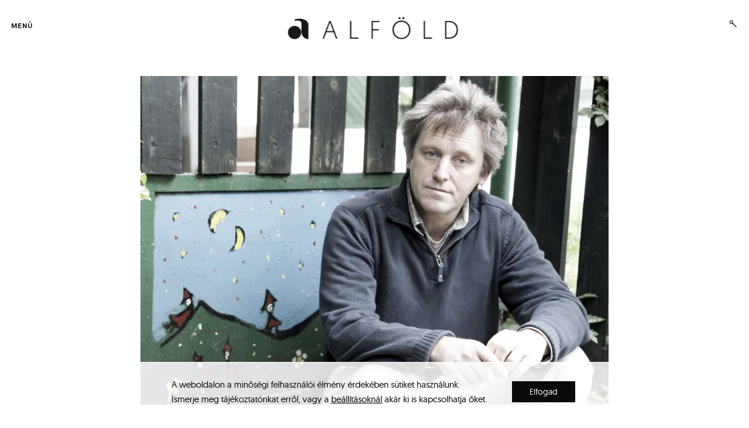

--- FILE ---
content_type: text/html; charset=UTF-8
request_url: https://alfoldonline.hu/2017/08/hay-janos-versei/
body_size: 23430
content:
<!DOCTYPE html>
<html lang="hu" itemscope itemtype="https://schema.org/BlogPosting">
<!--[if IE]><html class="ie"><![endif]-->
<head>
<meta charset="UTF-8">
<meta name="viewport" content="width=device-width, initial-scale=1">
<meta name="google-site-verification" content="3oRFBsAlKhEz7mTbImYRjLEpvklNkijzMIAGYUS0iGw" />
<link rel="profile" href="http://gmpg.org/xfn/11">
<link rel="pingback" href="https://alfoldonline.hu/xmlrpc.php">

<meta name='robots' content='index, follow, max-image-preview:large, max-snippet:-1, max-video-preview:-1' />
	<style>img:is([sizes="auto" i], [sizes^="auto," i]) { contain-intrinsic-size: 3000px 1500px }</style>
	<script>window._wca = window._wca || [];</script>

	<!-- This site is optimized with the Yoast SEO plugin v26.8 - https://yoast.com/product/yoast-seo-wordpress/ -->
	<title>Háy János versei - Alföld Online</title>
	<link rel="canonical" href="https://alfoldonline.hu/2017/08/hay-janos-versei/" />
	<meta property="og:locale" content="hu_HU" />
	<meta property="og:type" content="article" />
	<meta property="og:title" content="Háy János versei - Alföld Online" />
	<meta property="og:description" content="Külön Azt hitte, büntetlen rugdalhat be ajtókat, mert a múlt, olyan, hogy elmúlt, ha tudja, már nem lesz legalább közte és közte, ami mindig is volt, hogy az én és a te. A másik meg, hogy így adok el véres rongyot, s veszek újra, már mióta unja a régit, vagy veszek le valami mást. S&hellip;" />
	<meta property="og:url" content="https://alfoldonline.hu/2017/08/hay-janos-versei/" />
	<meta property="og:site_name" content="Alföld Online" />
	<meta property="article:published_time" content="2017-08-02T06:27:05+00:00" />
	<meta property="og:image" content="https://alfoldonline.hu/wp-content/uploads/2017/07/háy_3105.jpg" />
	<meta property="og:image:width" content="1694" />
	<meta property="og:image:height" content="1191" />
	<meta property="og:image:type" content="image/jpeg" />
	<meta name="author" content="Háy János" />
	<meta name="twitter:card" content="summary_large_image" />
	<meta name="twitter:label1" content="Szerző:" />
	<meta name="twitter:data1" content="Háy János" />
	<meta name="twitter:label2" content="Becsült olvasási idő" />
	<meta name="twitter:data2" content="3 perc" />
	<script type="application/ld+json" class="yoast-schema-graph">{"@context":"https://schema.org","@graph":[{"@type":"Article","@id":"https://alfoldonline.hu/2017/08/hay-janos-versei/#article","isPartOf":{"@id":"https://alfoldonline.hu/2017/08/hay-janos-versei/"},"author":{"name":"Háy János","@id":"https://alfoldonline.hu/#/schema/person/81a3da20668ec1aad6b61d108be3206a"},"headline":"Háy János versei","datePublished":"2017-08-02T06:27:05+00:00","mainEntityOfPage":{"@id":"https://alfoldonline.hu/2017/08/hay-janos-versei/"},"wordCount":665,"commentCount":0,"publisher":{"@id":"https://alfoldonline.hu/#organization"},"image":{"@id":"https://alfoldonline.hu/2017/08/hay-janos-versei/#primaryimage"},"thumbnailUrl":"https://alfoldonline.hu/wp-content/uploads/2017/07/háy_3105.jpg","keywords":["Háy jános","vers"],"articleSection":["Alföld","Szépirodalom"],"inLanguage":"hu"},{"@type":"WebPage","@id":"https://alfoldonline.hu/2017/08/hay-janos-versei/","url":"https://alfoldonline.hu/2017/08/hay-janos-versei/","name":"Háy János versei - Alföld Online","isPartOf":{"@id":"https://alfoldonline.hu/#website"},"primaryImageOfPage":{"@id":"https://alfoldonline.hu/2017/08/hay-janos-versei/#primaryimage"},"image":{"@id":"https://alfoldonline.hu/2017/08/hay-janos-versei/#primaryimage"},"thumbnailUrl":"https://alfoldonline.hu/wp-content/uploads/2017/07/háy_3105.jpg","datePublished":"2017-08-02T06:27:05+00:00","breadcrumb":{"@id":"https://alfoldonline.hu/2017/08/hay-janos-versei/#breadcrumb"},"inLanguage":"hu","potentialAction":[{"@type":"ReadAction","target":["https://alfoldonline.hu/2017/08/hay-janos-versei/"]}]},{"@type":"ImageObject","inLanguage":"hu","@id":"https://alfoldonline.hu/2017/08/hay-janos-versei/#primaryimage","url":"https://alfoldonline.hu/wp-content/uploads/2017/07/háy_3105.jpg","contentUrl":"https://alfoldonline.hu/wp-content/uploads/2017/07/háy_3105.jpg","width":1694,"height":1191},{"@type":"BreadcrumbList","@id":"https://alfoldonline.hu/2017/08/hay-janos-versei/#breadcrumb","itemListElement":[{"@type":"ListItem","position":1,"name":"Home","item":"https://alfoldonline.hu/"},{"@type":"ListItem","position":2,"name":"Háy János versei"}]},{"@type":"WebSite","@id":"https://alfoldonline.hu/#website","url":"https://alfoldonline.hu/","name":"Alföld Online","description":"Irodalmi, művészeti és kritikai folyóirat","publisher":{"@id":"https://alfoldonline.hu/#organization"},"potentialAction":[{"@type":"SearchAction","target":{"@type":"EntryPoint","urlTemplate":"https://alfoldonline.hu/?s={search_term_string}"},"query-input":{"@type":"PropertyValueSpecification","valueRequired":true,"valueName":"search_term_string"}}],"inLanguage":"hu"},{"@type":"Organization","@id":"https://alfoldonline.hu/#organization","name":"Alföld Online","url":"https://alfoldonline.hu/","logo":{"@type":"ImageObject","inLanguage":"hu","@id":"https://alfoldonline.hu/#/schema/logo/image/","url":"https://alfoldonline.hu/wp-content/uploads/2019/12/cropped-alfold-logo.png","contentUrl":"https://alfoldonline.hu/wp-content/uploads/2019/12/cropped-alfold-logo.png","width":1537,"height":250,"caption":"Alföld Online"},"image":{"@id":"https://alfoldonline.hu/#/schema/logo/image/"}},{"@type":"Person","@id":"https://alfoldonline.hu/#/schema/person/81a3da20668ec1aad6b61d108be3206a","name":"Háy János","image":{"@type":"ImageObject","inLanguage":"hu","@id":"https://alfoldonline.hu/#/schema/person/image/","url":"https://secure.gravatar.com/avatar/af413786cadd0bbfcdb24d5dffb1dc54?s=96&d=mm&r=g","contentUrl":"https://secure.gravatar.com/avatar/af413786cadd0bbfcdb24d5dffb1dc54?s=96&d=mm&r=g","caption":"Háy János"},"description":"Háy János 1960-ban született. Orosz, történelem és esztétika szakot végzet Szegeden és Budapesten. 1982-től jelennek meg írásai, kezdetben versek, majd novellák, regények és drámák. Legutóbbi kötete az Otthonunk könyve 2017-ben jelent meg az Európa Kiadónál. Budapesten él.","url":"https://alfoldonline.hu/author/hayjanos/"}]}</script>
	<!-- / Yoast SEO plugin. -->


<link rel='dns-prefetch' href='//stats.wp.com' />
<link rel='dns-prefetch' href='//www.googletagmanager.com' />
<link rel='dns-prefetch' href='//netdna.bootstrapcdn.com' />
<link rel='preconnect' href='//c0.wp.com' />
<link rel="alternate" type="application/rss+xml" title="Alföld Online &raquo; hírcsatorna" href="https://alfoldonline.hu/feed/" />
<script type="text/javascript">
/* <![CDATA[ */
window._wpemojiSettings = {"baseUrl":"https:\/\/s.w.org\/images\/core\/emoji\/15.0.3\/72x72\/","ext":".png","svgUrl":"https:\/\/s.w.org\/images\/core\/emoji\/15.0.3\/svg\/","svgExt":".svg","source":{"concatemoji":"https:\/\/alfoldonline.hu\/wp-includes\/js\/wp-emoji-release.min.js?ver=6.7.4"}};
/*! This file is auto-generated */
!function(i,n){var o,s,e;function c(e){try{var t={supportTests:e,timestamp:(new Date).valueOf()};sessionStorage.setItem(o,JSON.stringify(t))}catch(e){}}function p(e,t,n){e.clearRect(0,0,e.canvas.width,e.canvas.height),e.fillText(t,0,0);var t=new Uint32Array(e.getImageData(0,0,e.canvas.width,e.canvas.height).data),r=(e.clearRect(0,0,e.canvas.width,e.canvas.height),e.fillText(n,0,0),new Uint32Array(e.getImageData(0,0,e.canvas.width,e.canvas.height).data));return t.every(function(e,t){return e===r[t]})}function u(e,t,n){switch(t){case"flag":return n(e,"\ud83c\udff3\ufe0f\u200d\u26a7\ufe0f","\ud83c\udff3\ufe0f\u200b\u26a7\ufe0f")?!1:!n(e,"\ud83c\uddfa\ud83c\uddf3","\ud83c\uddfa\u200b\ud83c\uddf3")&&!n(e,"\ud83c\udff4\udb40\udc67\udb40\udc62\udb40\udc65\udb40\udc6e\udb40\udc67\udb40\udc7f","\ud83c\udff4\u200b\udb40\udc67\u200b\udb40\udc62\u200b\udb40\udc65\u200b\udb40\udc6e\u200b\udb40\udc67\u200b\udb40\udc7f");case"emoji":return!n(e,"\ud83d\udc26\u200d\u2b1b","\ud83d\udc26\u200b\u2b1b")}return!1}function f(e,t,n){var r="undefined"!=typeof WorkerGlobalScope&&self instanceof WorkerGlobalScope?new OffscreenCanvas(300,150):i.createElement("canvas"),a=r.getContext("2d",{willReadFrequently:!0}),o=(a.textBaseline="top",a.font="600 32px Arial",{});return e.forEach(function(e){o[e]=t(a,e,n)}),o}function t(e){var t=i.createElement("script");t.src=e,t.defer=!0,i.head.appendChild(t)}"undefined"!=typeof Promise&&(o="wpEmojiSettingsSupports",s=["flag","emoji"],n.supports={everything:!0,everythingExceptFlag:!0},e=new Promise(function(e){i.addEventListener("DOMContentLoaded",e,{once:!0})}),new Promise(function(t){var n=function(){try{var e=JSON.parse(sessionStorage.getItem(o));if("object"==typeof e&&"number"==typeof e.timestamp&&(new Date).valueOf()<e.timestamp+604800&&"object"==typeof e.supportTests)return e.supportTests}catch(e){}return null}();if(!n){if("undefined"!=typeof Worker&&"undefined"!=typeof OffscreenCanvas&&"undefined"!=typeof URL&&URL.createObjectURL&&"undefined"!=typeof Blob)try{var e="postMessage("+f.toString()+"("+[JSON.stringify(s),u.toString(),p.toString()].join(",")+"));",r=new Blob([e],{type:"text/javascript"}),a=new Worker(URL.createObjectURL(r),{name:"wpTestEmojiSupports"});return void(a.onmessage=function(e){c(n=e.data),a.terminate(),t(n)})}catch(e){}c(n=f(s,u,p))}t(n)}).then(function(e){for(var t in e)n.supports[t]=e[t],n.supports.everything=n.supports.everything&&n.supports[t],"flag"!==t&&(n.supports.everythingExceptFlag=n.supports.everythingExceptFlag&&n.supports[t]);n.supports.everythingExceptFlag=n.supports.everythingExceptFlag&&!n.supports.flag,n.DOMReady=!1,n.readyCallback=function(){n.DOMReady=!0}}).then(function(){return e}).then(function(){var e;n.supports.everything||(n.readyCallback(),(e=n.source||{}).concatemoji?t(e.concatemoji):e.wpemoji&&e.twemoji&&(t(e.twemoji),t(e.wpemoji)))}))}((window,document),window._wpemojiSettings);
/* ]]> */
</script>
<link rel='stylesheet' id='jetpack_related-posts-css' href='https://c0.wp.com/p/jetpack/15.4/modules/related-posts/related-posts.css' type='text/css' media='all' />
<style id='wp-emoji-styles-inline-css' type='text/css'>

	img.wp-smiley, img.emoji {
		display: inline !important;
		border: none !important;
		box-shadow: none !important;
		height: 1em !important;
		width: 1em !important;
		margin: 0 0.07em !important;
		vertical-align: -0.1em !important;
		background: none !important;
		padding: 0 !important;
	}
</style>
<link rel='stylesheet' id='wp-block-library-css' href='https://c0.wp.com/c/6.7.4/wp-includes/css/dist/block-library/style.min.css' type='text/css' media='all' />
<link rel='stylesheet' id='mediaelement-css' href='https://c0.wp.com/c/6.7.4/wp-includes/js/mediaelement/mediaelementplayer-legacy.min.css' type='text/css' media='all' />
<link rel='stylesheet' id='wp-mediaelement-css' href='https://c0.wp.com/c/6.7.4/wp-includes/js/mediaelement/wp-mediaelement.min.css' type='text/css' media='all' />
<style id='jetpack-sharing-buttons-style-inline-css' type='text/css'>
.jetpack-sharing-buttons__services-list{display:flex;flex-direction:row;flex-wrap:wrap;gap:0;list-style-type:none;margin:5px;padding:0}.jetpack-sharing-buttons__services-list.has-small-icon-size{font-size:12px}.jetpack-sharing-buttons__services-list.has-normal-icon-size{font-size:16px}.jetpack-sharing-buttons__services-list.has-large-icon-size{font-size:24px}.jetpack-sharing-buttons__services-list.has-huge-icon-size{font-size:36px}@media print{.jetpack-sharing-buttons__services-list{display:none!important}}.editor-styles-wrapper .wp-block-jetpack-sharing-buttons{gap:0;padding-inline-start:0}ul.jetpack-sharing-buttons__services-list.has-background{padding:1.25em 2.375em}
</style>
<style id='classic-theme-styles-inline-css' type='text/css'>
/*! This file is auto-generated */
.wp-block-button__link{color:#fff;background-color:#32373c;border-radius:9999px;box-shadow:none;text-decoration:none;padding:calc(.667em + 2px) calc(1.333em + 2px);font-size:1.125em}.wp-block-file__button{background:#32373c;color:#fff;text-decoration:none}
</style>
<style id='global-styles-inline-css' type='text/css'>
:root{--wp--preset--aspect-ratio--square: 1;--wp--preset--aspect-ratio--4-3: 4/3;--wp--preset--aspect-ratio--3-4: 3/4;--wp--preset--aspect-ratio--3-2: 3/2;--wp--preset--aspect-ratio--2-3: 2/3;--wp--preset--aspect-ratio--16-9: 16/9;--wp--preset--aspect-ratio--9-16: 9/16;--wp--preset--color--black: #000000;--wp--preset--color--cyan-bluish-gray: #abb8c3;--wp--preset--color--white: #ffffff;--wp--preset--color--pale-pink: #f78da7;--wp--preset--color--vivid-red: #cf2e2e;--wp--preset--color--luminous-vivid-orange: #ff6900;--wp--preset--color--luminous-vivid-amber: #fcb900;--wp--preset--color--light-green-cyan: #7bdcb5;--wp--preset--color--vivid-green-cyan: #00d084;--wp--preset--color--pale-cyan-blue: #8ed1fc;--wp--preset--color--vivid-cyan-blue: #0693e3;--wp--preset--color--vivid-purple: #9b51e0;--wp--preset--gradient--vivid-cyan-blue-to-vivid-purple: linear-gradient(135deg,rgba(6,147,227,1) 0%,rgb(155,81,224) 100%);--wp--preset--gradient--light-green-cyan-to-vivid-green-cyan: linear-gradient(135deg,rgb(122,220,180) 0%,rgb(0,208,130) 100%);--wp--preset--gradient--luminous-vivid-amber-to-luminous-vivid-orange: linear-gradient(135deg,rgba(252,185,0,1) 0%,rgba(255,105,0,1) 100%);--wp--preset--gradient--luminous-vivid-orange-to-vivid-red: linear-gradient(135deg,rgba(255,105,0,1) 0%,rgb(207,46,46) 100%);--wp--preset--gradient--very-light-gray-to-cyan-bluish-gray: linear-gradient(135deg,rgb(238,238,238) 0%,rgb(169,184,195) 100%);--wp--preset--gradient--cool-to-warm-spectrum: linear-gradient(135deg,rgb(74,234,220) 0%,rgb(151,120,209) 20%,rgb(207,42,186) 40%,rgb(238,44,130) 60%,rgb(251,105,98) 80%,rgb(254,248,76) 100%);--wp--preset--gradient--blush-light-purple: linear-gradient(135deg,rgb(255,206,236) 0%,rgb(152,150,240) 100%);--wp--preset--gradient--blush-bordeaux: linear-gradient(135deg,rgb(254,205,165) 0%,rgb(254,45,45) 50%,rgb(107,0,62) 100%);--wp--preset--gradient--luminous-dusk: linear-gradient(135deg,rgb(255,203,112) 0%,rgb(199,81,192) 50%,rgb(65,88,208) 100%);--wp--preset--gradient--pale-ocean: linear-gradient(135deg,rgb(255,245,203) 0%,rgb(182,227,212) 50%,rgb(51,167,181) 100%);--wp--preset--gradient--electric-grass: linear-gradient(135deg,rgb(202,248,128) 0%,rgb(113,206,126) 100%);--wp--preset--gradient--midnight: linear-gradient(135deg,rgb(2,3,129) 0%,rgb(40,116,252) 100%);--wp--preset--font-size--small: 13px;--wp--preset--font-size--medium: 20px;--wp--preset--font-size--large: 36px;--wp--preset--font-size--x-large: 42px;--wp--preset--spacing--20: 0.44rem;--wp--preset--spacing--30: 0.67rem;--wp--preset--spacing--40: 1rem;--wp--preset--spacing--50: 1.5rem;--wp--preset--spacing--60: 2.25rem;--wp--preset--spacing--70: 3.38rem;--wp--preset--spacing--80: 5.06rem;--wp--preset--shadow--natural: 6px 6px 9px rgba(0, 0, 0, 0.2);--wp--preset--shadow--deep: 12px 12px 50px rgba(0, 0, 0, 0.4);--wp--preset--shadow--sharp: 6px 6px 0px rgba(0, 0, 0, 0.2);--wp--preset--shadow--outlined: 6px 6px 0px -3px rgba(255, 255, 255, 1), 6px 6px rgba(0, 0, 0, 1);--wp--preset--shadow--crisp: 6px 6px 0px rgba(0, 0, 0, 1);}:where(.is-layout-flex){gap: 0.5em;}:where(.is-layout-grid){gap: 0.5em;}body .is-layout-flex{display: flex;}.is-layout-flex{flex-wrap: wrap;align-items: center;}.is-layout-flex > :is(*, div){margin: 0;}body .is-layout-grid{display: grid;}.is-layout-grid > :is(*, div){margin: 0;}:where(.wp-block-columns.is-layout-flex){gap: 2em;}:where(.wp-block-columns.is-layout-grid){gap: 2em;}:where(.wp-block-post-template.is-layout-flex){gap: 1.25em;}:where(.wp-block-post-template.is-layout-grid){gap: 1.25em;}.has-black-color{color: var(--wp--preset--color--black) !important;}.has-cyan-bluish-gray-color{color: var(--wp--preset--color--cyan-bluish-gray) !important;}.has-white-color{color: var(--wp--preset--color--white) !important;}.has-pale-pink-color{color: var(--wp--preset--color--pale-pink) !important;}.has-vivid-red-color{color: var(--wp--preset--color--vivid-red) !important;}.has-luminous-vivid-orange-color{color: var(--wp--preset--color--luminous-vivid-orange) !important;}.has-luminous-vivid-amber-color{color: var(--wp--preset--color--luminous-vivid-amber) !important;}.has-light-green-cyan-color{color: var(--wp--preset--color--light-green-cyan) !important;}.has-vivid-green-cyan-color{color: var(--wp--preset--color--vivid-green-cyan) !important;}.has-pale-cyan-blue-color{color: var(--wp--preset--color--pale-cyan-blue) !important;}.has-vivid-cyan-blue-color{color: var(--wp--preset--color--vivid-cyan-blue) !important;}.has-vivid-purple-color{color: var(--wp--preset--color--vivid-purple) !important;}.has-black-background-color{background-color: var(--wp--preset--color--black) !important;}.has-cyan-bluish-gray-background-color{background-color: var(--wp--preset--color--cyan-bluish-gray) !important;}.has-white-background-color{background-color: var(--wp--preset--color--white) !important;}.has-pale-pink-background-color{background-color: var(--wp--preset--color--pale-pink) !important;}.has-vivid-red-background-color{background-color: var(--wp--preset--color--vivid-red) !important;}.has-luminous-vivid-orange-background-color{background-color: var(--wp--preset--color--luminous-vivid-orange) !important;}.has-luminous-vivid-amber-background-color{background-color: var(--wp--preset--color--luminous-vivid-amber) !important;}.has-light-green-cyan-background-color{background-color: var(--wp--preset--color--light-green-cyan) !important;}.has-vivid-green-cyan-background-color{background-color: var(--wp--preset--color--vivid-green-cyan) !important;}.has-pale-cyan-blue-background-color{background-color: var(--wp--preset--color--pale-cyan-blue) !important;}.has-vivid-cyan-blue-background-color{background-color: var(--wp--preset--color--vivid-cyan-blue) !important;}.has-vivid-purple-background-color{background-color: var(--wp--preset--color--vivid-purple) !important;}.has-black-border-color{border-color: var(--wp--preset--color--black) !important;}.has-cyan-bluish-gray-border-color{border-color: var(--wp--preset--color--cyan-bluish-gray) !important;}.has-white-border-color{border-color: var(--wp--preset--color--white) !important;}.has-pale-pink-border-color{border-color: var(--wp--preset--color--pale-pink) !important;}.has-vivid-red-border-color{border-color: var(--wp--preset--color--vivid-red) !important;}.has-luminous-vivid-orange-border-color{border-color: var(--wp--preset--color--luminous-vivid-orange) !important;}.has-luminous-vivid-amber-border-color{border-color: var(--wp--preset--color--luminous-vivid-amber) !important;}.has-light-green-cyan-border-color{border-color: var(--wp--preset--color--light-green-cyan) !important;}.has-vivid-green-cyan-border-color{border-color: var(--wp--preset--color--vivid-green-cyan) !important;}.has-pale-cyan-blue-border-color{border-color: var(--wp--preset--color--pale-cyan-blue) !important;}.has-vivid-cyan-blue-border-color{border-color: var(--wp--preset--color--vivid-cyan-blue) !important;}.has-vivid-purple-border-color{border-color: var(--wp--preset--color--vivid-purple) !important;}.has-vivid-cyan-blue-to-vivid-purple-gradient-background{background: var(--wp--preset--gradient--vivid-cyan-blue-to-vivid-purple) !important;}.has-light-green-cyan-to-vivid-green-cyan-gradient-background{background: var(--wp--preset--gradient--light-green-cyan-to-vivid-green-cyan) !important;}.has-luminous-vivid-amber-to-luminous-vivid-orange-gradient-background{background: var(--wp--preset--gradient--luminous-vivid-amber-to-luminous-vivid-orange) !important;}.has-luminous-vivid-orange-to-vivid-red-gradient-background{background: var(--wp--preset--gradient--luminous-vivid-orange-to-vivid-red) !important;}.has-very-light-gray-to-cyan-bluish-gray-gradient-background{background: var(--wp--preset--gradient--very-light-gray-to-cyan-bluish-gray) !important;}.has-cool-to-warm-spectrum-gradient-background{background: var(--wp--preset--gradient--cool-to-warm-spectrum) !important;}.has-blush-light-purple-gradient-background{background: var(--wp--preset--gradient--blush-light-purple) !important;}.has-blush-bordeaux-gradient-background{background: var(--wp--preset--gradient--blush-bordeaux) !important;}.has-luminous-dusk-gradient-background{background: var(--wp--preset--gradient--luminous-dusk) !important;}.has-pale-ocean-gradient-background{background: var(--wp--preset--gradient--pale-ocean) !important;}.has-electric-grass-gradient-background{background: var(--wp--preset--gradient--electric-grass) !important;}.has-midnight-gradient-background{background: var(--wp--preset--gradient--midnight) !important;}.has-small-font-size{font-size: var(--wp--preset--font-size--small) !important;}.has-medium-font-size{font-size: var(--wp--preset--font-size--medium) !important;}.has-large-font-size{font-size: var(--wp--preset--font-size--large) !important;}.has-x-large-font-size{font-size: var(--wp--preset--font-size--x-large) !important;}
:where(.wp-block-post-template.is-layout-flex){gap: 1.25em;}:where(.wp-block-post-template.is-layout-grid){gap: 1.25em;}
:where(.wp-block-columns.is-layout-flex){gap: 2em;}:where(.wp-block-columns.is-layout-grid){gap: 2em;}
:root :where(.wp-block-pullquote){font-size: 1.5em;line-height: 1.6;}
</style>
<link rel='stylesheet' id='cfblbcss-css' href='https://alfoldonline.hu/wp-content/plugins/cardoza-facebook-like-box/cardozafacebook.css?ver=6.7.4' type='text/css' media='all' />
<link rel='stylesheet' id='tk-shortcodes-fap-css' href='//netdna.bootstrapcdn.com/font-awesome/4.0.3/css/font-awesome.css?ver=2.0.0' type='text/css' media='all' />
<link rel='stylesheet' id='tk-shortcodes-css' href='https://alfoldonline.hu/wp-content/plugins/tk-shortcodes/public/css/tk-shortcodes-public.css?ver=2.0.0' type='text/css' media='all' />
<link rel='stylesheet' id='woocommerce-layout-css' href='https://c0.wp.com/p/woocommerce/10.3.7/assets/css/woocommerce-layout.css' type='text/css' media='all' />
<style id='woocommerce-layout-inline-css' type='text/css'>

	.infinite-scroll .woocommerce-pagination {
		display: none;
	}
</style>
<link rel='stylesheet' id='woocommerce-smallscreen-css' href='https://c0.wp.com/p/woocommerce/10.3.7/assets/css/woocommerce-smallscreen.css' type='text/css' media='only screen and (max-width: 768px)' />
<link rel='stylesheet' id='woocommerce-general-css' href='https://c0.wp.com/p/woocommerce/10.3.7/assets/css/woocommerce.css' type='text/css' media='all' />
<style id='woocommerce-inline-inline-css' type='text/css'>
.woocommerce form .form-row .required { visibility: visible; }
</style>
<link rel='stylesheet' id='brands-styles-css' href='https://c0.wp.com/p/woocommerce/10.3.7/assets/css/brands.css' type='text/css' media='all' />
<link rel='stylesheet' id='collecto-local-font-enqueue-css' href='https://alfoldonline.hu/wp-content/themes/collecto/assets/fonts/hk-grotesk/stylesheet.css' type='text/css' media='all' />
<link rel='stylesheet' id='collecto-style-css' href='https://alfoldonline.hu/wp-content/themes/collecto/style.css?ver=6.7.4' type='text/css' media='all' />
<style id='collecto-style-inline-css' type='text/css'>
/* Body BG color */

    body,
    .sidebar-open .primary-side,
    .primary-side.first-lvl-open,
    .sidebar-hide-scroll,
    .hero-slider-wrapper,
    .masonry article.sticky.post:before,
    .search .masonry article.sticky:before,
    .hamburger-menu .main-navigation>div,
    #TB_overlay {
        background-color:#fff;
    }

    .comment-list .reply a,
    body .milestone-header {
        color:#fff;
    }

    /* Main - lines color */

    body .milestone-header,
    .lines span {
        background-color:#eee;
    }

    .widget table {
        border-left-color:#eee;
        border-right-color:#eee;
    }

    .masonry .animate.post,
    .search .masonry .animate,
    .widget_goodreads div[class^="gr_custom_container"],
    body .milestone-header,
    body .milestone-countdown,
    body .milestone-message {
        border-color: #eee;
    }

    abbr,
    acronym,
    .widget_goodreads div[class^="gr_custom_each_container"],
    .paging-navigation,
    .entry-content thead,
    .comment-content thead,
    body .widget_authors > ul > li,
    .paging-navigation {
        border-bottom-color: #eee;
    }

    @media screen and (min-width: 1200px) {
        .single-post .entry-content,
        .single-post .comment-wrapper {
            border-left-color: #eee;
            border-right-color: #eee;
        }
    }
    @media screen and (min-width: 1201px) {
        body:not(.single-jetpack-portfolio) #jp-relatedposts {
            border-right-color: #eee;
        }
    }
    @media screen and (max-width: 900px) {
        .single-post .meta-author,
        .single-post .posts-navigation {
            border-bottom: #eee;
        }
    }
    @media screen and (max-width: 550px) {
        #secondary {
            border-top: #eee;
        }
    }

    /* Headings color */

    h1, h2, h3, h4, h5, h6,
    h1 a, h2 a, h3 a, h4 a, h5 a, h6 a,
    h1 a:visited, h2 a:visited, h3 a:visited, h4 a:visited, h5 a:visited, h6 a:visited,
    h2.widget-title,
    .entry-content h1,
    .entry-content h2,
    .entry-content h3,
    .entry-content h4,
    .entry-content h5,
    .entry-content h6,
    .nav-links,
    .masonry .format-quote blockquote,
    .masonry .format-link .entry-content a,
    .site-title,
    .site-title a,
    .site-title a:visited,
    .site-title a:hover,
    .site-title a:focus,
    body:not(.search) .masonry article.jetpack-portfolio .entry-header a:hover,
    .search .page-header span {
        color: #000;
    }

    /* Headings hover color */

    h1 a:hover,
    h2 a:hover,
    h3 a:hover,
    h4 a:hover,
    h5 a:hover,
    h6 a:hover,
    body:not(.search) .masonry article.jetpack-portfolio .entry-title a,
    .search .page-header .page-title {
        color:rgba(0,0,0,0.4);
    }

    @media screen and (min-width: 1200px) {
        .blog .masonry .featured-image:hover ~ .entry-header .entry-title a, .archive:not(.tax-jetpack-portfolio-type) .masonry .featured-image:hover ~ .entry-header .entry-title a, .search .masonry .featured-image:hover ~ .entry-header .entry-title a, .search .masonry .featured-image:hover ~ .entry-text .entry-title a, .blog .masonry .entry-title a:hover, .archive:not(.tax-jetpack-portfolio-type) .masonry .entry-title a:hover, .search .masonry .entry-title a:hover, .jp-relatedposts-post-a:hover ~ h4 a, .jp-relatedposts-post-a:hover {
            border-bottom-color: #000;
        }
    }

    /* Paragraph color */

    pre,
    mark,
    ins {
        background-color: rgba(18,18,18,0.08);
    }

    body,
    body:not(.single-jetpack-portfolio) .archive-meta,
    body #infinite-footer .blog-credits,
    div.sharedaddy div h3.sd-title,
    .paging-navigation,
    .paging-navigation a:hover, .paging-navigation a:active,
    body .milestone-countdown, body .milestone-message {
        color: #121212;
    }

    .wp-block-separator.is-style-dots:before {
        color:rgba(18,18,18,0.2);
    }

    hr,
    .wp-block-separator {
        background-color: rgba(18,18,18,0.2);
    }

    .site-info,
    .single-jetpack-portfolio .tags-links,
    .wp-block-image figcaption,
    .wp-block-embed figcaption {
        color:rgba(18,18,18,0.5);
    }

    .widget_text {
        color:rgba(18,18,18,0.8);
    }

    label.checkbox:before,
    input[type="checkbox"] + label:before,
    label.radio:before,
    input[type="radio"] + label:before,
    .entry-content table,
    .comment-content table,
    .entry-content td,
    .entry-content th,
    .comment-content td,
    .comment-content th,
    .entry-content tfoot,
    .comment-content tfoot,
    code, kbd, pre, samp {
        border-color: #121212;
    }

    label.radio:before, input[type="radio"] + label:before,
    .checkbox.checked:before,
    input[type="checkbox"]:checked + label:before,
    .single .tags-links span {
        color: #121212;
    }

    .checkbox.checked:hover:before,
    input[type="checkbox"]:hover:checked + label:before,
    .paging-navigation span .navigation-line,
    .paging-navigation a:hover .navigation-line,
    label.checkbox:hover:before,
    input[type="checkbox"] + label:hover:before,
    label.radio:hover:before,
    input[type="radio"] + label:hover:before {
        background-color: #121212;
    }

    .paging-navigation a, .paging-navigation .dots,
    .paging-navigation a:visited, .paging-navigation .dots:visited {
        color: rgba(18,18,18,0.3);
    }

    input[type="text"]:focus,
    input[type="email"]:focus,
    input[type="url"]:focus,
    input[type="password"]:focus,
    input[type="search"]:focus,
    input[type="number"]:focus,
    input[type="tel"]:focus,
    input[type="range"]:focus,
    input[type="date"]:focus,
    input[type="month"]:focus,
    input[type="week"]:focus,
    input[type="time"]:focus,
    input[type="datetime"]:focus,
    input[type="datetime-local"]:focus,
    input[type="color"]:focus,
    textarea:focus,
    input[type="text"]:hover,
    input[type="email"]:hover,
    input[type="url"]:hover,
    input[type="password"]:hover,
    input[type="search"]:hover,
    input[type="number"]:hover,
    input[type="tel"]:hover,
    input[type="range"]:hover,
    input[type="date"]:hover,
    input[type="month"]:hover,
    input[type="week"]:hover,
    input[type="time"]:hover,
    input[type="datetime"]:hover,
    input[type="datetime-local"]:hover,
    input[type="color"]:hover,
    textarea:hover,
    .entry-content thead,
    .comment-content thead,
    body .widget_authors > ul > li,
    div #infinite-handle span {
        border-color: #121212;
        color:  #121212;
    }

    input[type="text"],
    input[type="email"],
    input[type="url"],
    input[type="password"],
    input[type="search"],
    input[type="number"],
    input[type="tel"],
    input[type="range"],
    input[type="date"],
    input[type="month"],
    input[type="week"],
    input[type="time"],
    input[type="datetime"],
    input[type="datetime-local"],
    input[type="color"],
    textarea,
    body .contact-form label {
        border-color:rgba(18,18,18,0.4);
        color: rgba(18,18,18,0.8);
    }

    button:hover,
    input[type="button"]:hover,
    input[type="reset"]:hover,
    input[type="submit"]:hover,
    div #infinite-handle span:hover {
        background: #121212;
        color: #fff;
    }
    input[type="button"],
    input[type="reset"],
    input[type="submit"] {
        border-color: #121212;
        color:rgba(18,18,18,0.8);
    }

    /* Meta color */

    a,
    a:visited,
    body:not(.single-jetpack-portfolio) .archive-meta a,
    .main-navigation ul a:hover,
    .main-navigation ul a.focus,
    body #infinite-footer .blog-info a:hover,
    body #infinite-footer .blog-credits a:hover,
    .site-info a,
    .edit-link a:after,
    .logged-in-as, .logged-in-as a, .comment-notes,
    .comment-metadata a,
    .widget_wpcom_social_media_icons_widget a,
    .cat-links,
    .single .tags-links,
    .theme-side button:not(.dropdown-toggle):hover,
    .theme-side button:not(.dropdown-toggle):focus,
    .theme-side button:not(.dropdown-toggle):active,
    .posts-navigation a:active,
    .posts-navigation a:hover,
    .posts-navigation a:focus,
    .widget ul li a:hover,
    .entry-content a:active,
    .entry-content a:hover,
    .entry-content a:focus {
        color:rgba(0,0,0,0.7);
    }

    .widget ul li a,
    .entry-content a,
    .entry-content a:visited {
        color:#000;
    }

    button,
    a:hover, a:active, a:focus,
    body:not(.single-jetpack-portfolio) .archive-meta a:hover,
    body:not(.single-jetpack-portfolio) .archive-meta a:focus,
    a.read-more-link,
    a.read-more-link:hover,
    a.read-more-link:focus,
    .read-more-link:before,
    .hero-slider-wrapper .slick-dots button:hover,
    .hero-slider-wrapper .slick-dots button:focus,
    .hero-slider-wrapper .slick-dots button:active,
    .main-navigation-center .nav-menu,
    .main-navigation-center .menu,
    #infinite-footer .blog-info a,
    body #infinite-footer .blog-credits a,
    .site-info a:hover,
    .site-info a:focus,
    .site-info a:active,
    .single .tags-links a:hover,
    .single .tags-links a:focus,
    .single .tags-links a:active,
    .edit-link,
    .edit-link a:hover:after,
    .logged-in-as a:hover,
    .logged-in-as a:focus,
    .comment-metadata a:hover,
    .widget_wpcom_social_media_icons_widget a:focus,
    .widget_wpcom_social_media_icons_widget a:hover,
    .main-navigation ul ul a,
    .hamburger-menu .main-navigation a,
    .main-navigation-center .nav-menu > li > a,
    .main-navigation-center .menu > li > a,
    .posts-navigation a,
    .posts-navigation a:visited {
        color:#000;
    }

    body div div div.slideshow-controls a, body div div div.slideshow-controls a:hover,
    body .sd-social-icon .sd-content ul li a.sd-button, body .sd-social-text .sd-content ul li a.sd-button, body .sd-content ul li a.sd-button, body .sd-content ul li .option a.share-ustom, body .sd-content ul li.preview-item div.option.option-smart-off a, body .sd-content ul li.advanced a.share-more, body .sd-social-icon-text .sd-content ul li a.sd-button, body .sd-social-official .sd-content>ul>li>a.sd-button, body #sharing_email .sharing_send, body .sd-social-official .sd-content>ul>li .digg_button >a {
        color:#000 !important;
    }

    body .sd-social-icon .sd-content ul li a.sd-button:hover, body .sd-social-icon .sd-content ul li a.sd-button:active, body .sd-social-text .sd-content ul li a.sd-button:hover, body .sd-social-text .sd-content ul li a.sd-button:active, body .sd-social-icon-text .sd-content ul li a.sd-button:hover, body .sd-social-icon-text .sd-content ul li a.sd-button:active, body .sd-social-official .sd-content>ul>li>a.sd-button:hover, body .sd-social-official .sd-content>ul>li>a.sd-button:active, body .sd-social-official .sd-content>ul>li .digg_button>a:hover, body .sd-social-official .sd-content>ul>li .digg_button>a:active {
        color:rgba(0,0,0,0.3) !important;
    }

    .hero-slider-wrapper .slick-dots .slick-active:after,
    .dropdown-toggle .h-line,
    .dropdown-toggle .v-line,
    .comment-list .reply:hover {
        background:#000;
    }

    body:not(.hamburger-menu) .main-navigation ul a:hover + .dropdown-toggle .h-line,
    body:not(.hamburger-menu) .main-navigation ul a:hover + .dropdown-toggle .v-line,
    body:not(.hamburger-menu) .main-navigation ul a.focus + .dropdown-toggle .h-line,
    body:not(.hamburger-menu) .main-navigation ul a.focus + .dropdown-toggle .v-line,
    .comment-list .reply {
        background: rgba(0,0,0,0.3);
    }

    @media screen and (max-width: 550px) {
        .hero-slider-wrapper .slick-dots li:after {
            background: rgba(0,0,0,0.3);
        }
    }

    @media screen and (max-width: 1200px) {
        .blog .hero-slider-sizer ~ .content-area {
            border-top-color: #eee;
        }
    }

    @media screen and (min-width: 1201px) {
        body:not(.hamburger-menu) .main-navigation ul.menu:hover > li > a,
        body:not(.hamburger-menu) .main-navigation ul.nav-menu:hover > li > a {
            color: rgba(0,0,0,0.4);
        }

        body:not(.hamburger-menu) .main-navigation ul.menu:hover > li > .dropdown-toggle span, body:not(.hamburger-menu) .main-navigation ul.nav-menu:hover > li > .dropdown-toggle span {
            background: rgba(0,0,0,0.4);
        }
    }

    ::-moz-selection { /* Gecko Browsers */
        background: #121212;
        color: #fff;
    }
    ::selection {  /* WebKit/Blink Browsers */
        background: #121212;
        color: #fff;
    }
</style>
<link rel='stylesheet' id='moove_gdpr_frontend-css' href='https://alfoldonline.hu/wp-content/plugins/gdpr-cookie-compliance/dist/styles/gdpr-main-nf.css?ver=5.0.9' type='text/css' media='all' />
<style id='moove_gdpr_frontend-inline-css' type='text/css'>
				#moove_gdpr_cookie_modal .moove-gdpr-modal-content .moove-gdpr-tab-main h3.tab-title, 
				#moove_gdpr_cookie_modal .moove-gdpr-modal-content .moove-gdpr-tab-main span.tab-title,
				#moove_gdpr_cookie_modal .moove-gdpr-modal-content .moove-gdpr-modal-left-content #moove-gdpr-menu li a, 
				#moove_gdpr_cookie_modal .moove-gdpr-modal-content .moove-gdpr-modal-left-content #moove-gdpr-menu li button,
				#moove_gdpr_cookie_modal .moove-gdpr-modal-content .moove-gdpr-modal-left-content .moove-gdpr-branding-cnt a,
				#moove_gdpr_cookie_modal .moove-gdpr-modal-content .moove-gdpr-modal-footer-content .moove-gdpr-button-holder a.mgbutton, 
				#moove_gdpr_cookie_modal .moove-gdpr-modal-content .moove-gdpr-modal-footer-content .moove-gdpr-button-holder button.mgbutton,
				#moove_gdpr_cookie_modal .cookie-switch .cookie-slider:after, 
				#moove_gdpr_cookie_modal .cookie-switch .slider:after, 
				#moove_gdpr_cookie_modal .switch .cookie-slider:after, 
				#moove_gdpr_cookie_modal .switch .slider:after,
				#moove_gdpr_cookie_info_bar .moove-gdpr-info-bar-container .moove-gdpr-info-bar-content p, 
				#moove_gdpr_cookie_info_bar .moove-gdpr-info-bar-container .moove-gdpr-info-bar-content p a,
				#moove_gdpr_cookie_info_bar .moove-gdpr-info-bar-container .moove-gdpr-info-bar-content a.mgbutton, 
				#moove_gdpr_cookie_info_bar .moove-gdpr-info-bar-container .moove-gdpr-info-bar-content button.mgbutton,
				#moove_gdpr_cookie_modal .moove-gdpr-modal-content .moove-gdpr-tab-main .moove-gdpr-tab-main-content h1, 
				#moove_gdpr_cookie_modal .moove-gdpr-modal-content .moove-gdpr-tab-main .moove-gdpr-tab-main-content h2, 
				#moove_gdpr_cookie_modal .moove-gdpr-modal-content .moove-gdpr-tab-main .moove-gdpr-tab-main-content h3, 
				#moove_gdpr_cookie_modal .moove-gdpr-modal-content .moove-gdpr-tab-main .moove-gdpr-tab-main-content h4, 
				#moove_gdpr_cookie_modal .moove-gdpr-modal-content .moove-gdpr-tab-main .moove-gdpr-tab-main-content h5, 
				#moove_gdpr_cookie_modal .moove-gdpr-modal-content .moove-gdpr-tab-main .moove-gdpr-tab-main-content h6,
				#moove_gdpr_cookie_modal .moove-gdpr-modal-content.moove_gdpr_modal_theme_v2 .moove-gdpr-modal-title .tab-title,
				#moove_gdpr_cookie_modal .moove-gdpr-modal-content.moove_gdpr_modal_theme_v2 .moove-gdpr-tab-main h3.tab-title, 
				#moove_gdpr_cookie_modal .moove-gdpr-modal-content.moove_gdpr_modal_theme_v2 .moove-gdpr-tab-main span.tab-title,
				#moove_gdpr_cookie_modal .moove-gdpr-modal-content.moove_gdpr_modal_theme_v2 .moove-gdpr-branding-cnt a {
					font-weight: inherit				}
			#moove_gdpr_cookie_modal,#moove_gdpr_cookie_info_bar,.gdpr_cookie_settings_shortcode_content{font-family:inherit}#moove_gdpr_save_popup_settings_button{background-color:#373737;color:#fff}#moove_gdpr_save_popup_settings_button:hover{background-color:#000}#moove_gdpr_cookie_info_bar .moove-gdpr-info-bar-container .moove-gdpr-info-bar-content a.mgbutton,#moove_gdpr_cookie_info_bar .moove-gdpr-info-bar-container .moove-gdpr-info-bar-content button.mgbutton{background-color:#0a0a0a}#moove_gdpr_cookie_modal .moove-gdpr-modal-content .moove-gdpr-modal-footer-content .moove-gdpr-button-holder a.mgbutton,#moove_gdpr_cookie_modal .moove-gdpr-modal-content .moove-gdpr-modal-footer-content .moove-gdpr-button-holder button.mgbutton,.gdpr_cookie_settings_shortcode_content .gdpr-shr-button.button-green{background-color:#0a0a0a;border-color:#0a0a0a}#moove_gdpr_cookie_modal .moove-gdpr-modal-content .moove-gdpr-modal-footer-content .moove-gdpr-button-holder a.mgbutton:hover,#moove_gdpr_cookie_modal .moove-gdpr-modal-content .moove-gdpr-modal-footer-content .moove-gdpr-button-holder button.mgbutton:hover,.gdpr_cookie_settings_shortcode_content .gdpr-shr-button.button-green:hover{background-color:#fff;color:#0a0a0a}#moove_gdpr_cookie_modal .moove-gdpr-modal-content .moove-gdpr-modal-close i,#moove_gdpr_cookie_modal .moove-gdpr-modal-content .moove-gdpr-modal-close span.gdpr-icon{background-color:#0a0a0a;border:1px solid #0a0a0a}#moove_gdpr_cookie_info_bar span.moove-gdpr-infobar-allow-all.focus-g,#moove_gdpr_cookie_info_bar span.moove-gdpr-infobar-allow-all:focus,#moove_gdpr_cookie_info_bar button.moove-gdpr-infobar-allow-all.focus-g,#moove_gdpr_cookie_info_bar button.moove-gdpr-infobar-allow-all:focus,#moove_gdpr_cookie_info_bar span.moove-gdpr-infobar-reject-btn.focus-g,#moove_gdpr_cookie_info_bar span.moove-gdpr-infobar-reject-btn:focus,#moove_gdpr_cookie_info_bar button.moove-gdpr-infobar-reject-btn.focus-g,#moove_gdpr_cookie_info_bar button.moove-gdpr-infobar-reject-btn:focus,#moove_gdpr_cookie_info_bar span.change-settings-button.focus-g,#moove_gdpr_cookie_info_bar span.change-settings-button:focus,#moove_gdpr_cookie_info_bar button.change-settings-button.focus-g,#moove_gdpr_cookie_info_bar button.change-settings-button:focus{-webkit-box-shadow:0 0 1px 3px #0a0a0a;-moz-box-shadow:0 0 1px 3px #0a0a0a;box-shadow:0 0 1px 3px #0a0a0a}#moove_gdpr_cookie_modal .moove-gdpr-modal-content .moove-gdpr-modal-close i:hover,#moove_gdpr_cookie_modal .moove-gdpr-modal-content .moove-gdpr-modal-close span.gdpr-icon:hover,#moove_gdpr_cookie_info_bar span[data-href]>u.change-settings-button{color:#0a0a0a}#moove_gdpr_cookie_modal .moove-gdpr-modal-content .moove-gdpr-modal-left-content #moove-gdpr-menu li.menu-item-selected a span.gdpr-icon,#moove_gdpr_cookie_modal .moove-gdpr-modal-content .moove-gdpr-modal-left-content #moove-gdpr-menu li.menu-item-selected button span.gdpr-icon{color:inherit}#moove_gdpr_cookie_modal .moove-gdpr-modal-content .moove-gdpr-modal-left-content #moove-gdpr-menu li a span.gdpr-icon,#moove_gdpr_cookie_modal .moove-gdpr-modal-content .moove-gdpr-modal-left-content #moove-gdpr-menu li button span.gdpr-icon{color:inherit}#moove_gdpr_cookie_modal .gdpr-acc-link{line-height:0;font-size:0;color:transparent;position:absolute}#moove_gdpr_cookie_modal .moove-gdpr-modal-content .moove-gdpr-modal-close:hover i,#moove_gdpr_cookie_modal .moove-gdpr-modal-content .moove-gdpr-modal-left-content #moove-gdpr-menu li a,#moove_gdpr_cookie_modal .moove-gdpr-modal-content .moove-gdpr-modal-left-content #moove-gdpr-menu li button,#moove_gdpr_cookie_modal .moove-gdpr-modal-content .moove-gdpr-modal-left-content #moove-gdpr-menu li button i,#moove_gdpr_cookie_modal .moove-gdpr-modal-content .moove-gdpr-modal-left-content #moove-gdpr-menu li a i,#moove_gdpr_cookie_modal .moove-gdpr-modal-content .moove-gdpr-tab-main .moove-gdpr-tab-main-content a:hover,#moove_gdpr_cookie_info_bar.moove-gdpr-dark-scheme .moove-gdpr-info-bar-container .moove-gdpr-info-bar-content a.mgbutton:hover,#moove_gdpr_cookie_info_bar.moove-gdpr-dark-scheme .moove-gdpr-info-bar-container .moove-gdpr-info-bar-content button.mgbutton:hover,#moove_gdpr_cookie_info_bar.moove-gdpr-dark-scheme .moove-gdpr-info-bar-container .moove-gdpr-info-bar-content a:hover,#moove_gdpr_cookie_info_bar.moove-gdpr-dark-scheme .moove-gdpr-info-bar-container .moove-gdpr-info-bar-content button:hover,#moove_gdpr_cookie_info_bar.moove-gdpr-dark-scheme .moove-gdpr-info-bar-container .moove-gdpr-info-bar-content span.change-settings-button:hover,#moove_gdpr_cookie_info_bar.moove-gdpr-dark-scheme .moove-gdpr-info-bar-container .moove-gdpr-info-bar-content button.change-settings-button:hover,#moove_gdpr_cookie_info_bar.moove-gdpr-dark-scheme .moove-gdpr-info-bar-container .moove-gdpr-info-bar-content u.change-settings-button:hover,#moove_gdpr_cookie_info_bar span[data-href]>u.change-settings-button,#moove_gdpr_cookie_info_bar.moove-gdpr-dark-scheme .moove-gdpr-info-bar-container .moove-gdpr-info-bar-content a.mgbutton.focus-g,#moove_gdpr_cookie_info_bar.moove-gdpr-dark-scheme .moove-gdpr-info-bar-container .moove-gdpr-info-bar-content button.mgbutton.focus-g,#moove_gdpr_cookie_info_bar.moove-gdpr-dark-scheme .moove-gdpr-info-bar-container .moove-gdpr-info-bar-content a.focus-g,#moove_gdpr_cookie_info_bar.moove-gdpr-dark-scheme .moove-gdpr-info-bar-container .moove-gdpr-info-bar-content button.focus-g,#moove_gdpr_cookie_info_bar.moove-gdpr-dark-scheme .moove-gdpr-info-bar-container .moove-gdpr-info-bar-content a.mgbutton:focus,#moove_gdpr_cookie_info_bar.moove-gdpr-dark-scheme .moove-gdpr-info-bar-container .moove-gdpr-info-bar-content button.mgbutton:focus,#moove_gdpr_cookie_info_bar.moove-gdpr-dark-scheme .moove-gdpr-info-bar-container .moove-gdpr-info-bar-content a:focus,#moove_gdpr_cookie_info_bar.moove-gdpr-dark-scheme .moove-gdpr-info-bar-container .moove-gdpr-info-bar-content button:focus,#moove_gdpr_cookie_info_bar.moove-gdpr-dark-scheme .moove-gdpr-info-bar-container .moove-gdpr-info-bar-content span.change-settings-button.focus-g,span.change-settings-button:focus,button.change-settings-button.focus-g,button.change-settings-button:focus,#moove_gdpr_cookie_info_bar.moove-gdpr-dark-scheme .moove-gdpr-info-bar-container .moove-gdpr-info-bar-content u.change-settings-button.focus-g,#moove_gdpr_cookie_info_bar.moove-gdpr-dark-scheme .moove-gdpr-info-bar-container .moove-gdpr-info-bar-content u.change-settings-button:focus{color:#0a0a0a}#moove_gdpr_cookie_modal .moove-gdpr-branding.focus-g span,#moove_gdpr_cookie_modal .moove-gdpr-modal-content .moove-gdpr-tab-main a.focus-g,#moove_gdpr_cookie_modal .moove-gdpr-modal-content .moove-gdpr-tab-main .gdpr-cd-details-toggle.focus-g{color:#0a0a0a}#moove_gdpr_cookie_modal.gdpr_lightbox-hide{display:none}#moove_gdpr_cookie_info_bar .moove-gdpr-info-bar-container .moove-gdpr-info-bar-content a.mgbutton,#moove_gdpr_cookie_info_bar .moove-gdpr-info-bar-container .moove-gdpr-info-bar-content button.mgbutton,#moove_gdpr_cookie_modal .moove-gdpr-modal-content .moove-gdpr-modal-footer-content .moove-gdpr-button-holder a.mgbutton,#moove_gdpr_cookie_modal .moove-gdpr-modal-content .moove-gdpr-modal-footer-content .moove-gdpr-button-holder button.mgbutton,.gdpr-shr-button,#moove_gdpr_cookie_info_bar .moove-gdpr-infobar-close-btn{border-radius:0}
</style>
<script type="text/javascript" id="jetpack_related-posts-js-extra">
/* <![CDATA[ */
var related_posts_js_options = {"post_heading":"h4"};
/* ]]> */
</script>
<script type="text/javascript" src="https://c0.wp.com/p/jetpack/15.4/_inc/build/related-posts/related-posts.min.js" id="jetpack_related-posts-js"></script>
<script type="text/javascript" src="https://c0.wp.com/c/6.7.4/wp-includes/js/jquery/jquery.min.js" id="jquery-core-js"></script>
<script type="text/javascript" src="https://c0.wp.com/c/6.7.4/wp-includes/js/jquery/jquery-migrate.min.js" id="jquery-migrate-js"></script>
<script type="text/javascript" src="https://alfoldonline.hu/wp-content/plugins/cardoza-facebook-like-box/cardozafacebook.js?ver=6.7.4" id="cfblbjs-js"></script>
<script type="text/javascript" src="https://c0.wp.com/c/6.7.4/wp-includes/js/jquery/ui/core.min.js" id="jquery-ui-core-js"></script>
<script type="text/javascript" src="https://c0.wp.com/c/6.7.4/wp-includes/js/jquery/ui/tabs.min.js" id="jquery-ui-tabs-js"></script>
<script type="text/javascript" src="https://alfoldonline.hu/wp-content/plugins/tk-shortcodes/public/js/tk-shortcodes-public.js?ver=2.0.0" id="tk-shortcodes-js"></script>
<script type="text/javascript" src="https://c0.wp.com/p/woocommerce/10.3.7/assets/js/jquery-blockui/jquery.blockUI.min.js" id="wc-jquery-blockui-js" defer="defer" data-wp-strategy="defer"></script>
<script type="text/javascript" id="wc-add-to-cart-js-extra">
/* <![CDATA[ */
var wc_add_to_cart_params = {"ajax_url":"\/wp-admin\/admin-ajax.php","wc_ajax_url":"\/?wc-ajax=%%endpoint%%","i18n_view_cart":"Kos\u00e1r","cart_url":"https:\/\/alfoldonline.hu\/kosar\/","is_cart":"","cart_redirect_after_add":"no"};
/* ]]> */
</script>
<script type="text/javascript" src="https://c0.wp.com/p/woocommerce/10.3.7/assets/js/frontend/add-to-cart.min.js" id="wc-add-to-cart-js" defer="defer" data-wp-strategy="defer"></script>
<script type="text/javascript" src="https://c0.wp.com/p/woocommerce/10.3.7/assets/js/js-cookie/js.cookie.min.js" id="wc-js-cookie-js" defer="defer" data-wp-strategy="defer"></script>
<script type="text/javascript" id="woocommerce-js-extra">
/* <![CDATA[ */
var woocommerce_params = {"ajax_url":"\/wp-admin\/admin-ajax.php","wc_ajax_url":"\/?wc-ajax=%%endpoint%%","i18n_password_show":"Jelsz\u00f3 megjelen\u00edt\u00e9se","i18n_password_hide":"Jelsz\u00f3 elrejt\u00e9se"};
/* ]]> */
</script>
<script type="text/javascript" src="https://c0.wp.com/p/woocommerce/10.3.7/assets/js/frontend/woocommerce.min.js" id="woocommerce-js" defer="defer" data-wp-strategy="defer"></script>
<script type="text/javascript" src="https://stats.wp.com/s-202604.js" id="woocommerce-analytics-js" defer="defer" data-wp-strategy="defer"></script>

<!-- Google tag (gtag.js) snippet added by Site Kit -->
<!-- Google Analytics snippet added by Site Kit -->
<script type="text/javascript" src="https://www.googletagmanager.com/gtag/js?id=GT-WPQRSV9" id="google_gtagjs-js" async></script>
<script type="text/javascript" id="google_gtagjs-js-after">
/* <![CDATA[ */
window.dataLayer = window.dataLayer || [];function gtag(){dataLayer.push(arguments);}
gtag("set","linker",{"domains":["alfoldonline.hu"]});
gtag("js", new Date());
gtag("set", "developer_id.dZTNiMT", true);
gtag("config", "GT-WPQRSV9");
/* ]]> */
</script>
<script type="text/javascript" src="https://alfoldonline.hu/wp-content/plugins/google-analyticator/external-tracking.min.js?ver=6.5.7" id="ga-external-tracking-js"></script>

<!-- OG: 3.3.8 -->
<meta property="og:image" content="https://alfoldonline.hu/wp-content/uploads/2017/07/háy_3105.jpg"><meta property="og:image:secure_url" content="https://alfoldonline.hu/wp-content/uploads/2017/07/háy_3105.jpg"><meta property="og:image:width" content="1694"><meta property="og:image:height" content="1191"><meta property="og:image:alt" content="háy_3105"><meta property="og:image:type" content="image/jpeg"><meta property="og:description" content="Külön Azt hitte, büntetlen rugdalhat be ajtókat, mert a múlt, olyan, hogy elmúlt, ha tudja, már nem lesz legalább közte és közte, ami mindig is volt, hogy az én és a te. A másik meg, hogy így adok el véres rongyot, s veszek újra, már mióta unja a régit, vagy veszek le valami mást. S..."><meta property="og:type" content="article"><meta property="og:locale" content="hu"><meta property="og:site_name" content="Alföld Online"><meta property="og:title" content="Háy János versei"><meta property="og:url" content="https://alfoldonline.hu/2017/08/hay-janos-versei/"><meta property="og:updated_time" content="2017-08-02T07:27:05+01:00">
<meta property="article:tag" content="Háy jános"><meta property="article:tag" content="vers"><meta property="article:published_time" content="2017-08-02T06:27:05+00:00"><meta property="article:modified_time" content="2017-08-02T06:27:05+00:00"><meta property="article:section" content="Alföld"><meta property="article:section" content="Szépirodalom"><meta property="article:author:first_name" content="János"><meta property="article:author:last_name" content="Háy"><meta property="article:author:username" content="Háy János">
<meta property="twitter:partner" content="ogwp"><meta property="twitter:card" content="summary_large_image"><meta property="twitter:image" content="https://alfoldonline.hu/wp-content/uploads/2017/07/háy_3105.jpg"><meta property="twitter:image:alt" content="háy_3105"><meta property="twitter:title" content="Háy János versei"><meta property="twitter:description" content="Külön Azt hitte, büntetlen rugdalhat be ajtókat, mert a múlt, olyan, hogy elmúlt, ha tudja, már nem lesz legalább közte és közte, ami mindig is volt, hogy az én és a te. A másik meg, hogy így adok..."><meta property="twitter:url" content="https://alfoldonline.hu/2017/08/hay-janos-versei/"><meta property="twitter:label1" content="Reading time"><meta property="twitter:data1" content="2 minutes">
<meta itemprop="image" content="https://alfoldonline.hu/wp-content/uploads/2017/07/háy_3105.jpg"><meta itemprop="name" content="Háy János versei"><meta itemprop="description" content="Külön Azt hitte, büntetlen rugdalhat be ajtókat, mert a múlt, olyan, hogy elmúlt, ha tudja, már nem lesz legalább közte és közte, ami mindig is volt, hogy az én és a te. A másik meg, hogy így adok el véres rongyot, s veszek újra, már mióta unja a régit, vagy veszek le valami mást. S..."><meta itemprop="datePublished" content="2017-08-02"><meta itemprop="dateModified" content="2017-08-02T06:27:05+00:00">
<meta property="profile:first_name" content="János"><meta property="profile:last_name" content="Háy"><meta property="profile:username" content="Háy János">
<!-- /OG -->

<link rel="https://api.w.org/" href="https://alfoldonline.hu/wp-json/" /><link rel="alternate" title="JSON" type="application/json" href="https://alfoldonline.hu/wp-json/wp/v2/posts/86604" /><link rel="EditURI" type="application/rsd+xml" title="RSD" href="https://alfoldonline.hu/xmlrpc.php?rsd" />
<meta name="generator" content="WordPress 6.7.4" />
<meta name="generator" content="WooCommerce 10.3.7" />
<link rel='shortlink' href='https://alfoldonline.hu/?p=86604' />
<link rel="alternate" title="oEmbed (JSON)" type="application/json+oembed" href="https://alfoldonline.hu/wp-json/oembed/1.0/embed?url=https%3A%2F%2Falfoldonline.hu%2F2017%2F08%2Fhay-janos-versei%2F" />
<link rel="alternate" title="oEmbed (XML)" type="text/xml+oembed" href="https://alfoldonline.hu/wp-json/oembed/1.0/embed?url=https%3A%2F%2Falfoldonline.hu%2F2017%2F08%2Fhay-janos-versei%2F&#038;format=xml" />
<meta name="generator" content="Site Kit by Google 1.170.0" />	<style>img#wpstats{display:none}</style>
			<noscript><style>.woocommerce-product-gallery{ opacity: 1 !important; }</style></noscript>
		<style type="text/css">
		.site-title,
		.site-description {
			position: absolute;
			clip: rect(1px, 1px, 1px, 1px);
		}
	</style>
	<link rel="icon" href="https://alfoldonline.hu/wp-content/uploads/2019/12/cropped-alfold-picto-32x32.png" sizes="32x32" />
<link rel="icon" href="https://alfoldonline.hu/wp-content/uploads/2019/12/cropped-alfold-picto-192x192.png" sizes="192x192" />
<link rel="apple-touch-icon" href="https://alfoldonline.hu/wp-content/uploads/2019/12/cropped-alfold-picto-180x180.png" />
<meta name="msapplication-TileImage" content="https://alfoldonline.hu/wp-content/uploads/2019/12/cropped-alfold-picto-270x270.png" />
<!-- Google Analytics Tracking by Google Analyticator 6.5.7 -->
<script type="text/javascript">
    var analyticsFileTypes = [];
    var analyticsSnippet = 'disabled';
    var analyticsEventTracking = 'enabled';
</script>
<script type="text/javascript">
	(function(i,s,o,g,r,a,m){i['GoogleAnalyticsObject']=r;i[r]=i[r]||function(){
	(i[r].q=i[r].q||[]).push(arguments)},i[r].l=1*new Date();a=s.createElement(o),
	m=s.getElementsByTagName(o)[0];a.async=1;a.src=g;m.parentNode.insertBefore(a,m)
	})(window,document,'script','//www.google-analytics.com/analytics.js','ga');
	ga('create', 'UA-XXXXXXXX-X', 'auto');
 
	ga('send', 'pageview');
</script>
	<style>
		.kirki-customizer-loading-wrapper {
			background-image: none !important;
		}
	</style>
			<style type="text/css" id="wp-custom-css">
			.hero-slider-wrapper .featured-slider .entry-title{
	font-size: 3rem;
}
#menu-frontpage-menu{
	font-size: 0.875rem;	
}

.woocommerce-page .nav-links{
	display:none;
}

.custom-logo-link img{
	max-height: 50px;
}

.single-post article .entry-header{
	padding-bottom: 30px;
}

h5, .masonry .format-quote blockquote, .masonry .format-quote blockquote > p, .masonry .format-link .entry-content a, .wp-block-quote.is-large p, .wp-block-quote.is-style-large p{
	font-size: 1.65rem
}

.entry-content{
	line-height: 1.6;
}

.menu-toggle {
	font-size: 12px;
	letter-spacing: 0.1em;
	margin-left: 10px;
	font-weight: bolder;
}

.compact .custom-logo-link img {
	max-height: 35px;
}

.hamburger-menu .toggled.main-navigation>div{
	opacity:0.97;
}

.front-menu{	
	/*border-bottom: 1px solid #0000001f;*/
  float: left;
  width: 100%;
  margin: 20px 30px 0 7px;
}

.frontpage-menu li{
	list-style: none;
	float: left;
	padding: 15px;
	text-transform: uppercase;
	font-weight: normal;
}
.frontpage-menu li:first-child{
  padding-left: 0px
}
.frontpage-menu li a:link, .frontpage-menu li a:visited{
	color: black;
}

.frontpage-menu li a:hover{
	color: black;	
	border-bottom: 1px solid black;
}

.front{
	position: absolute;
}

.blog .content-area{
	padding-top: 140px;
}

.footer-bottom-line{
	/*font-size: 15px;*/
}
.footer-bottom-line li{
	padding: 12px;
}

.main-navigation ul ul a, .last-post .archive-meta, .single-jetpack-portfolio .entry-meta, .single-jetpack-portfolio .archive-meta{
	text-transform: uppercase;
}
.sidebar-toggle{
	display: none;
}
h1, .last-post .entry-title{
	font-size: 2.7rem;
}

body #jp-relatedposts .jp-relatedposts-items .jp-relatedposts-post:not(:last-child) {
    margin-right: 30px;
}

body #jp-relatedposts .jp-relatedposts-headline ~ .jp-relatedposts-items {
    clear: none;
    /*width: 100%;*/
}

body #jp-relatedposts .jp-relatedposts-items .jp-relatedposts-post { 
    width: calc(33.3333% - 90px / 3);
}

body #jp-relatedposts h3.jp-relatedposts-headline {
    margin: 0 80px 2em 0;
    float: none;
    font-size: 16px;
    font-size: 2rem;
    width: 100%;
    opacity: 1;    
    padding-top: 50px;
	  text-align:center
}

body #jp-relatedposts .jp-relatedposts-items .jp-relatedposts-post-title, body #jp-relatedposts .jp-relatedposts-items h4.jp-relatedposts-post-title {
    font-size: 20px;
    line-height: 1.4;
    font-weight: 400;
		text-align: center;
}

body #jp-relatedposts h3.jp-relatedposts-headline, .heateor_ffc_facebook_comments_title{
	font-size: 2rem !important;
}

.meta-author .author.vcard{
	font-size: 16px;
  font-weight: 400 !important;  
	letter-spacing: 0;
}

.meta-author .author.vcard a:link, a:visited{
	font-weight: 400 !important;
}

body #jp-relatedposts .jp-relatedposts-items .jp-relatedposts-post .jp-relatedposts-post-context, body #jp-relatedposts .jp-relatedposts-items .jp-relatedposts-post .jp-relatedposts-post-date{
	font-size: 11px;
	text-align:center
}

h1, .last-post .entry-title {
	font-size: 3em;
}

.site-footer{
	padding-top: 0;
}

.impresszum{
	float: right;	
}

.mindenjog{
	display: none;
	padding-top: 40px;
	margin-top: 40px;
	/*border-top:1px solid #eee;*/
	width: 30%;
	margin: 30px auto;
	font-size: 13px;
	color: #aaa;	
}

.entry-content p{
	margin-top:0 !important;
}

/**
 * WOOCOMMERCE
 */

.woocommerce-ordering{
	display: none;
}

.cart, .add_to_cart_button{
	display: none !important;
}

.woocommerce div.product p.price, .woocommerce div.product span.price{
	color: black;
	font-size: 3em;
}

.woocommerce-Tabs-panel h2{
	display: none;
}

.woocommerce .meta-author{
	display: none;
}
.woocommerce .page-title{
	margin-bottom:90px;
}

.main-navigation-center .nav-menu > li > a, .main-navigation-center .menu > li > a {
	line-height: 1.3em;
}

.woocommerce .featured-content.featured-image{
	display: none;
}

.tabs.wc-tabs{
	display: none !important;
}

.woocommerce-loop-product__title{
	line-height: 1.5em !important;
	font-size: 20px !important;
}

.related.products h2{
	font-size: 30px;
}

.woocommerce-result-count{
	display: none;
}

.site-header{
	/*margin-top:50px;*/
}

.jp-relatedposts-post-img{
	height:110px;
	width: auto;
	overflow: horizontal;
	margin: auto;
}


/**
 * AVATARS
 */

.shortcode-author-avatars div.author-list .user {
    display: block;
    float: left;
    padding: 1em;
    text-align: center;
}

span.avatar {
    min-height: 167px;
    display: block;
}

.shortcode-author-avatars div.author-list .user .name {
    display: block;
    font-size: 15px;
    font-weight: 100;
}

.hamburger-menu .main-navigation-center .toggled.main-navigation div > ul {
    left: 0;
    -webkit-transition: .3s .1s ease-in;
    -moz-transition: .3s .1s ease-in;
    -ms-transition: .3s .1s ease-in;
    -o-transition: .3s .1s ease-in;
    transition: .3s .1s cubic-bezier(0, -0.04, 0, 0.96);
}


/**
 * GDPR
 */
 
#moove_gdpr_cookie_info_bar.moove-gdpr-dark-scheme {
    background-color: #ffffffd9;
    border-top: 1px solid #fff;
}

#moove_gdpr_cookie_info_bar.moove-gdpr-dark-scheme .moove-gdpr-info-bar-container .moove-gdpr-info-bar-content h1, #moove_gdpr_cookie_info_bar.moove-gdpr-dark-scheme .moove-gdpr-info-bar-container .moove-gdpr-info-bar-content h2, #moove_gdpr_cookie_info_bar.moove-gdpr-dark-scheme .moove-gdpr-info-bar-container .moove-gdpr-info-bar-content h3, #moove_gdpr_cookie_info_bar.moove-gdpr-dark-scheme .moove-gdpr-info-bar-container .moove-gdpr-info-bar-content h4, #moove_gdpr_cookie_info_bar.moove-gdpr-dark-scheme .moove-gdpr-info-bar-container .moove-gdpr-info-bar-content h5, #moove_gdpr_cookie_info_bar.moove-gdpr-dark-scheme .moove-gdpr-info-bar-container .moove-gdpr-info-bar-content h6, #moove_gdpr_cookie_info_bar.moove-gdpr-dark-scheme .moove-gdpr-info-bar-container .moove-gdpr-info-bar-content p, #moove_gdpr_cookie_info_bar.moove-gdpr-dark-scheme .moove-gdpr-info-bar-container .moove-gdpr-info-bar-content p a, #moove_gdpr_cookie_info_bar.moove-gdpr-dark-scheme p {
  color: #000;
	font-weight: normal;	
	font-size: 15px;
	line-height:1.7em;	
}

#moove_gdpr_cookie_info_bar.moove-gdpr-dark-scheme {
	padding: 15px;
}

#moove_gdpr_cookie_modal .moove-gdpr-modal-content .moove-gdpr-company-logo-holder img {
    max-height: 130px;
    max-width: 100%;
    display: inline-block;
    margin-top: -30px;
		margin-bottom:-20px	
}

/**
 * MEDIA QUERIES
 */

@media screen and (min-width: 1201px){
.page article.type-page .entry-header {
	right: -40px;
	width: 50%;
}
}

@media screen and (min-width: 1201px){
	
	
		body:not(.single-jetpack-portfolio) #jp-relatedposts {
    	border-right: none;
			padding: 0;
	}
	body #jp-relatedposts {
		width: 100%;
		max-width: 100%;
	}
}

@media screen and (max-width: 1200px){
	
	.front-menu{
		margin-left: -10px;
	}
	
	.frontpage-menu li{
		font-size: 14px;
	}
}

@media screen and (max-width: 900px){
	.impresszum{
		padding-top: 30px;		
		margin-top: 20px;
		border-top: 1px solid #ddd;
	}
	
	.front-menu{
		display: none;
	}
	.blog .content-area{
	   
   }
	.main-navigation-center{
		left:-2px;
	}
}

@media screen and (max-width: 600px){
	.single .alignleft {
		max-width: 100%;
	}
	#moove_gdpr_cookie_modal .moove-gdpr-modal-content .moove-gdpr-company-logo-holder img {
    max-height: 80px;
	}
}

@media screen and (min-width: 600px){
	body #jp-relatedposts .jp-relatedposts-headline ~ .jp-relatedposts-items { 
			width: 100%;
	}
}

img, .featured-content{
	filter: saturate(0.65);
	/*filter: sepia(.4) contrast(1.25) brightness(1.1) saturate(.9) hue-rotate(-2deg);*/
	/*filter: brightness(1) hue-rotate(10deg) sepia(0.3) saturate(1.3);*/
}
		</style>
		<style id="kirki-inline-styles"></style></head>

<body class="post-template-default single single-post postid-86604 single-format-standard wp-custom-logo theme-collecto woocommerce-no-js group-blog fixed-site-header tk-theme-frontend autoplay-slider">
<div id="page" class="site">
	<a class="skip-link screen-reader-text" href="#content">Skip to content</a>

	<header id="masthead" class="site-header" role="banner">
		<div class="site-branding">

			<a href="https://alfoldonline.hu/" class="custom-logo-link" rel="home"><img width="1537" height="250" src="https://alfoldonline.hu/wp-content/uploads/2019/12/cropped-alfold-logo.png" class="custom-logo" alt="Alföld Online" decoding="async" fetchpriority="high" srcset="https://alfoldonline.hu/wp-content/uploads/2019/12/cropped-alfold-logo.png 1537w, https://alfoldonline.hu/wp-content/uploads/2019/12/cropped-alfold-logo-600x98.png 600w, https://alfoldonline.hu/wp-content/uploads/2019/12/cropped-alfold-logo-300x49.png 300w, https://alfoldonline.hu/wp-content/uploads/2019/12/cropped-alfold-logo-1024x167.png 1024w, https://alfoldonline.hu/wp-content/uploads/2019/12/cropped-alfold-logo-768x125.png 768w, https://alfoldonline.hu/wp-content/uploads/2019/12/cropped-alfold-logo-1000x163.png 1000w, https://alfoldonline.hu/wp-content/uploads/2019/12/cropped-alfold-logo-900x146.png 900w, https://alfoldonline.hu/wp-content/uploads/2019/12/cropped-alfold-logo-450x73.png 450w, https://alfoldonline.hu/wp-content/uploads/2019/12/cropped-alfold-logo-350x57.png 350w" sizes="(max-width: 1537px) 100vw, 1537px" /></a>			<div class="site-information">
									<p class="site-title"><a href="https://alfoldonline.hu/" rel="home">Alföld Online</a></p>
									<p class="site-description">Irodalmi, művészeti és kritikai folyóirat</p>
										</div>
					</div><!-- .site-branding -->
	</header><!-- #masthead -->


	<div class="primary-side theme-side">
		
		<div class="main-navigation-center clear">
			<nav id="site-navigation" class="main-navigation" role="navigation">
				<button class="menu-toggle" aria-controls="primary-menu" aria-expanded="false">
					<p class="open-menu">Menü</p>
					<p class="close-menu"><i class="icon-close"></i>Bezár</p>
				</button>
				<div class="menu-main-menu-container"><ul id="primary-menu" class="menu"><li id="menu-item-86051" class="menu-item menu-item-type-taxonomy menu-item-object-category current-post-ancestor current-menu-parent current-post-parent menu-item-86051"><a href="https://alfoldonline.hu/category/alfold-szepirodalom/">Szépirodalom</a></li>
<li id="menu-item-86050" class="menu-item menu-item-type-taxonomy menu-item-object-category menu-item-86050"><a href="https://alfoldonline.hu/category/alfold-kilato/">Kilátó</a></li>
<li id="menu-item-86052" class="menu-item menu-item-type-taxonomy menu-item-object-category menu-item-86052"><a href="https://alfoldonline.hu/category/alfold-tanulmany-kritika/">Értekező próza</a></li>
<li id="menu-item-86048" class="menu-item menu-item-type-taxonomy menu-item-object-category menu-item-86048"><a href="https://alfoldonline.hu/category/alfold-aktualis/">Aktuális</a></li>
<li id="menu-item-86049" class="menu-item menu-item-type-taxonomy menu-item-object-category menu-item-86049"><a href="https://alfoldonline.hu/category/alfold-archivum/">Archívum</a></li>
<li id="menu-item-89863" class="menu-item menu-item-type-taxonomy menu-item-object-product_cat menu-item-89863"><a href="https://alfoldonline.hu/termekkategoria/uj-alfold-konyvek/">Új Alföld Könyvek</a></li>
<li id="menu-item-86069" class="menu-item menu-item-type-taxonomy menu-item-object-category menu-item-has-children menu-item-86069"><a href="https://alfoldonline.hu/category/rolunk/">Rólunk</a>
<ul class="sub-menu">
	<li id="menu-item-90700" class="menu-item menu-item-type-post_type menu-item-object-page menu-item-90700"><a href="https://alfoldonline.hu/lektoraltsag/">Lektoráltság</a></li>
	<li id="menu-item-89547" class="menu-item menu-item-type-post_type menu-item-object-page menu-item-89547"><a href="https://alfoldonline.hu/az-alfold-szellemi-muhely/">Alföld: szellemi műhely</a></li>
	<li id="menu-item-90239" class="menu-item menu-item-type-post_type menu-item-object-page menu-item-90239"><a href="https://alfoldonline.hu/az-alfold-folyoirat-tortenete/">Folyóiratunk története</a></li>
	<li id="menu-item-90222" class="menu-item menu-item-type-post_type menu-item-object-page menu-item-90222"><a href="https://alfoldonline.hu/az-alfold-dij/">Alföld-díj</a></li>
	<li id="menu-item-89518" class="menu-item menu-item-type-post_type menu-item-object-page menu-item-89518"><a href="https://alfoldonline.hu/az-alfold-studio/">Alföld Stúdió</a></li>
	<li id="menu-item-90225" class="menu-item menu-item-type-post_type menu-item-object-page menu-item-90225"><a href="https://alfoldonline.hu/alfold-konyvek/">Alföld könyvek</a></li>
	<li id="menu-item-90242" class="menu-item menu-item-type-post_type menu-item-object-page menu-item-90242"><a href="https://alfoldonline.hu/varosi-irodalmi-nagyrendezvenyek/">Nagyrendezvények</a></li>
	<li id="menu-item-100253" class="menu-item menu-item-type-post_type menu-item-object-page menu-item-100253"><a href="https://alfoldonline.hu/lapbemutatok-2/">Lapbemutatók</a></li>
</ul>
</li>
</ul></div>			</nav><!-- #site-navigation -->
		</div>
	</div>

	<aside class="secondary-side theme-side">
		<!-- Search form -->
		<div class="search-wrap">
			<div class="search-instructions">Írd be a keresőszavakat és nyomd meg az ENTER-t</div>
<form role="search" method="get" class="search-form" action="https://alfoldonline.hu/">
	<label>
		<span class="screen-reader-text">Search for:</span>
		<input type="search" class="search-field" placeholder="Keresés" value="" name="s" />
	</label>
	<input type="submit" class="search-submit" value="Keresés"/>
</form>
		</div>
		<div class="search-button">
			<button class="big-search-trigger">
					<span class="screen-reader-text">open search form</span>
				<i class="icon-search"></i>
			</button>
			<button class="big-search-close">
				<span class="screen-reader-text">close search form</span>
				<i class="icon-close"></i>
			</button>
		</div>
	</aside>


	<div id="content" class="site-content">

	<div id="primary" class="content-area container container-wrapper">
		<main id="main" class="site-main" role="main">

		
<article id="post-86604" class="container container-medium post-86604 post type-post status-publish format-standard has-post-thumbnail hentry category-alfold category-alfold-szepirodalom tag-hay-janos tag-vers">


	
			<div class="featured-content featured-image">
				<img width="1000" height="703" src="https://alfoldonline.hu/wp-content/uploads/2017/07/háy_3105.jpg" class="attachment-collecto-single-post size-collecto-single-post wp-post-image" alt="" decoding="async" srcset="https://alfoldonline.hu/wp-content/uploads/2017/07/háy_3105.jpg 1694w, https://alfoldonline.hu/wp-content/uploads/2017/07/háy_3105-600x422.jpg 600w, https://alfoldonline.hu/wp-content/uploads/2017/07/háy_3105-300x211.jpg 300w, https://alfoldonline.hu/wp-content/uploads/2017/07/háy_3105-768x540.jpg 768w, https://alfoldonline.hu/wp-content/uploads/2017/07/háy_3105-1024x720.jpg 1024w" sizes="(max-width: 1000px) 100vw, 1000px" />			</div>

		
	<header class="entry-header">
		<h1 class="entry-title">Háy János versei</h1>	</header><!-- .entry-header -->


	<aside class="meta-author">
						<div class="entry-meta">
					<div class="posted-on"><p class="entry-date">Publikálva: </p><p><span class="entry-date"><a href="https://alfoldonline.hu/2017/08/hay-janos-versei/" rel="bookmark"><time class="entry-date published" datetime="2017-08-02T07:27:05+01:00">2017. 08. 02.</time></a></span><span class="cat-links"> | <a href="https://alfoldonline.hu/category/alfold/" rel="category tag">Alföld</a>, <a href="https://alfoldonline.hu/category/alfold-szepirodalom/" rel="category tag">Szépirodalom</a></span></p></div><div class="byline"> <p>Szerző: </p><p><span class="author vcard"><a class="url fn n" href="https://alfoldonline.hu/author/hayjanos/">Háy János</a></span></p></div>				</div>
						<section class="author-box">
				<div class="author-avatar">
					<img src="https://alfoldonline.hu/wp-content/uploads/userphoto/78.jpg" alt="Háy János" width="150" height="121" class="photo" />				</div>
				<div class="author-info">
					<p>Háy János 1960-ban született. Orosz, történelem és esztétika szakot végzet Szegeden és Budapesten. 1982-től jelennek meg írásai, kezdetben versek, majd novellák, regények és drámák. Legutóbbi kötete az Otthonunk könyve 2017-ben jelent meg az Európa Kiadónál. Budapesten él.</p>				</div>
			</section>

					<div class="entry-footer">
				<span class="cat-links">Posted in <a href="https://alfoldonline.hu/category/alfold/" rel="category tag">Alföld</a>, <a href="https://alfoldonline.hu/category/alfold-szepirodalom/" rel="category tag">Szépirodalom</a></span><span class="tags-links"><span>Címkék: </span><a href="https://alfoldonline.hu/tag/hay-janos/" rel="tag">Háy jános</a>, <a href="https://alfoldonline.hu/tag/vers/" rel="tag">vers</a></span>			</div>
	</aside>

	
	<nav class="navigation posts-navigation" aria-label="Bejegyzés navigáció">
		<h2 class="screen-reader-text">Bejegyzés navigáció</h2>
		<div class="nav-links"><div class="nav-previous"><a href="https://alfoldonline.hu/2017/07/meg-a-porbol-is/"><span class="prev-trig"><i class="icon-left"></i>Előző</span><div class="prev-title"><span class="post-title">&quot;Még a porból is&quot;</span></div></div></a><div class="nav-next"><a href="https://alfoldonline.hu/2017/08/mondatmedenceben-furodve/"><span class="next-trig">Következő<i class="icon-right"></i></span><div class="next-title"><span class="post-title">Mondatmedencében fürödve</span></div></div></a></div>
	</nav>
	<div class="entry-content container container-xs">
		<style type="text/css">.fb-comments,.fb-comments span,.fb-comments span iframe[style]{min-width:100%!important;width:100%!important}</style><div id="fb-root"></div><p><strong>Külön</strong></p>
<p>Azt hitte, büntetlen<br />
rugdalhat be<br />
ajtókat, mert a múlt,<br />
olyan, hogy elmúlt,<br />
ha tudja, már nem lesz<br />
legalább közte és közte,<br />
ami mindig is volt,<br />
hogy az én és a te.<br />
A másik meg, hogy így<br />
adok el véres rongyot,<br />
s veszek újra, már mióta<br />
unja a régit, vagy veszek<br />
le valami mást.<br />
S mikor azt hitték fel-<br />
számoltak minden határt,<br />
ilyen koncot, olyan koloncot,<br />
cipőt és ruhát,<br />
amikor épp az látszott,<br />
a nap és a hold,<br />
mondta a tévében egy csillagász,<br />
a száj és a fog,<br />
mondta, aki csinálta a fogát,<br />
végleg összeáll,<br />
mikor este volt és a<br />
gyerek se nyafogott,<br />
ajtót nyitott egy régi emlék,<br />
nem hívták, de miért ne<br />
lehetne náluk bárki vendég.<br />
Azt mondta te te voltál,<br />
én meg én, s ki tudná<br />
ezt jobban, mint<br />
pont te és persze én.<br />
És ők meztelen, ahogy<br />
a halálos betegek,<br />
akikre nem néz már más,<br />
csak az éjszakai ügyelet,<br />
számukra örökre,<br />
mint egy eltékozolt szerelem,<br />
külön marad az én és<br />
külön maradt a te.</p>
<p>&nbsp;</p>
<p><strong>Nem tudok</strong></p>
<p>Fogat mos,<br />
vérzik,<br />
biztos az ínye, hogy<br />
sorvad éppen,<br />
vagy már<br />
elsorvadt régen,<br />
tükörbe néz,<br />
ki van ott,<br />
egy ember, aki<br />
alig látszik<br />
a rossz fényben,<br />
valakit hívni kéne,<br />
gondolja, s hogy nem,<br />
nem tudok szeretni,<br />
ezt hozták ajándékba,<br />
szülinapja volt,<br />
a rokonok, a barátok,<br />
vagy az eltelt évek.<br />
Nap kezdődik,<br />
ahogyan mindig,<br />
ruha rajta, nem őrült,<br />
hogy meztelen<br />
menjen ki,<br />
a telefonra néz,<br />
már mindenki ébren,<br />
üzeneteket küldenek<br />
a virtuális térben,<br />
csak ő kószál<br />
magában, szeretlek,<br />
valaki írta vagy<br />
ő írta magának,<br />
szeretlek, ezt kell írni,<br />
holott pont nem.<br />
Nem tudok szeretni,<br />
gondolta, mikor<br />
a többiekkel ebédelt.<br />
Hová menjek, kérdi<br />
az esemes, napi<br />
rutin, elemet,<br />
mert meg akarja élni,<br />
hogy pont ő kell,<br />
s honnan vegyen egy<br />
ilyen nőt vagy férfit,<br />
címet ad, oda,<br />
s hogy akkor<br />
elkezdődik mégis,<br />
a nap, s hogy<br />
azt teszi, hogy olyan,<br />
mintha, holott nem,<br />
csak a mechanizmust<br />
ismeri, teszi, ahogy kell,<br />
rálát magára, hogy<br />
ennyi a szerelem,<br />
fizikai mozgás és<br />
úgy néz ki minden,<br />
ahogyan kell,<br />
csak épp szeretni,<br />
de talán nem is kell.<br />
Este van, mindegy,<br />
milyen évszak, nincs<br />
jelentése, hogy ősz,<br />
ráadásul objektíve<br />
a csillagok állása szerint,<br />
beköszöntött, s ez<br />
máskor jelenthetett<br />
valamit, de most nem,<br />
nincs az elmúláshoz,<br />
netán, hogy véges,<br />
amiről azt hitte<br />
lehetne végtelen,<br />
hisz minden épp<br />
úgy múlik,<br />
ahogy nyáron<br />
vagy télen.<br />
Paplan alá bújik,<br />
meleg van és az<br />
a szag, amit<br />
csak azok szeretnek,<br />
akik szeretik,<br />
nem mosott fogat,<br />
mindegy, gondolja,<br />
az ágyékához nyúl,<br />
nedves, aztán a szemét<br />
törli, abba alszom<br />
bele, gondolja,<br />
hogy nem,<br />
ma már nem kell<br />
sehová menni,<br />
a paplan alatt egyedül<br />
kell csak nemszeretni.</p>
<p>&nbsp;</p>
<p><strong>Nem szerette</strong></p>
<p>Nem szerette,<br />
de megtartotta,<br />
hogy legyen kinek<br />
éjjel, részegen<br />
írni esemest,<br />
hogy szeretlek,<br />
holott nem.<br />
A nő észrevette,<br />
villant a telefon,<br />
még nem aludt,<br />
ellenőrizte, csak a férje.<br />
Örült neki,<br />
írta, hogy én is<br />
vagy én sem,<br />
tudod, a gyerekek<br />
meg a férjem.<br />
Betartja a határokat egy<br />
esemesnél nem lépne<br />
soha jobban félre.<br />
A férfi hol itt,<br />
hol ott hevert,<br />
mellette is volt valaki,<br />
feleség, szerető, gyerek.<br />
Forgott az ágyban.<br />
Mennyire kivert,<br />
gondolta, megesett<br />
magán a szíve,<br />
belőlem minden<br />
érzelmet az élet.</p>
<p>(Megjelent az Alföld 2017/3-as számában.)</p>
<p>(Borítófotó: Art7.hu)</p>
<div class="facebook-like-box"><iframe src="//www.facebook.com/plugins/like.php?href=https%3A%2F%2Falfoldonline.hu%2F2017%2F08%2Fhay-janos-versei%2F&#038;layout=standard&#038;show_faces=true&#038;width=450&#038;action=like" scrolling="no" frameborder="0" allowTransparency="true" style="border:none; overflow:hidden; width:450px; height:60px;"></iframe></div><div class='heateorFfcClear'></div><div style='width:100%;text-align:center;' class='heateor_ffc_facebook_comments'><h5 class='heateor_ffc_facebook_comments_title' style='padding:10px;font-family:Arial,Helvetica Neue,Helvetica,sans-serif;' >Hozzászólások</h5><script type="text/javascript">!function(e,n,t){var o,c=e.getElementsByTagName(n)[0];e.getElementById(t)||(o=e.createElement(n),o.id=t,o.src="//connect.facebook.net/hu_HU/sdk.js#xfbml=1&version=v24.0",c.parentNode.insertBefore(o,c))}(document,"script","facebook-jssdk");</script><div class="fb-comments" data-href="https://alfoldonline.hu/2017/08/hay-janos-versei/" data-colorscheme="light" data-numposts="" data-width="100%" data-order-by="social" ></div></div><div class='heateorFfcClear'></div><div class="related-holder container container-medium"><div id='jp-relatedposts' class='jp-relatedposts' >
	<h3 class="jp-relatedposts-headline"><em>Kapcsolódó bejegyzések</em></h3>
</div></div>	</div><!-- .entry-content -->


			</article><!-- #post-## -->
			        </main><!-- #main -->
    </div><!-- #primary -->







	</div><!-- #content -->

	<footer id="colophon" class="site-footer container-wrapper container" role="contentinfo">
		
		<div class="footer-bottom-line container container-medium">
            <div class="col-xs-12 col-md-8">
			    <div class="footer-navigation"><ul id="menu-footer" class="menu"><li id="menu-item-89578" class="menu-item menu-item-type-post_type menu-item-object-page menu-item-89578"><a href="https://alfoldonline.hu/az-alfold-szellemi-muhely/">Alföld: szellemi műhely</a></li>
<li id="menu-item-89579" class="menu-item menu-item-type-post_type menu-item-object-page menu-item-89579"><a href="https://alfoldonline.hu/az-alfold-studio/">Alföld Stúdió</a></li>
<li id="menu-item-89959" class="menu-item menu-item-type-post_type menu-item-object-page menu-item-89959"><a href="https://alfoldonline.hu/az-alfold-dij/">Alföld-díj</a></li>
<li id="menu-item-90228" class="menu-item menu-item-type-post_type menu-item-object-page menu-item-90228"><a href="https://alfoldonline.hu/alfold-konyvek/">Alföld könyvek</a></li>
<li id="menu-item-90238" class="menu-item menu-item-type-post_type menu-item-object-page menu-item-90238"><a href="https://alfoldonline.hu/az-alfold-folyoirat-tortenete/">Folyóiratunk története</a></li>
</ul></div>            </div>
            <div class="col-xs-12 col-md-4">
                				<p style="text-align:right">© 2026 Alföld Online - Minden jog fenntartva</p>
            </div>
		</div>
        <div class="container-medium">
            <div align="center" class="mindenjog">
                © 2026 Alföld Online - Minden jog fenntartva
            </div>
        </div>
	</footer><!-- #colophon -->
</div><!-- #page -->
<span class="black-overlay"></span>
	<script>
			var modal = document.getElementById('cfblb_modal');
		if(modal)
		{
				var span = document.getElementsByClassName("cfblb_close")[0];

				span.onclick = function() {
					modal.style.display = "none";
				}
				
				window.onclick = function(event) {
					if (event.target == modal) {
						modal.style.display = "none";
					}
				}
		}		
	</script>
	<!--copyscapeskip-->
	<aside id="moove_gdpr_cookie_info_bar" class="moove-gdpr-info-bar-hidden moove-gdpr-align-center moove-gdpr-dark-scheme gdpr_infobar_postion_bottom" aria-label="GDPR Cookie Banner" style="display: none;">
	<div class="moove-gdpr-info-bar-container">
		<div class="moove-gdpr-info-bar-content">
		
<div class="moove-gdpr-cookie-notice">
  <p>A weboldalon a minőségi felhasználói élmény érdekében sütiket használunk.<br />
Ismerje meg tájékoztatónkat erről, vagy a <button  aria-haspopup="true" data-href="#moove_gdpr_cookie_modal" class="change-settings-button">beállításoknál</button> akár ki is kapcsolhatja őket.</p>
</div>
<!--  .moove-gdpr-cookie-notice -->
		
<div class="moove-gdpr-button-holder">
			<button class="mgbutton moove-gdpr-infobar-allow-all gdpr-fbo-0" aria-label="Elfogad" >Elfogad</button>
		</div>
<!--  .button-container -->
		</div>
		<!-- moove-gdpr-info-bar-content -->
	</div>
	<!-- moove-gdpr-info-bar-container -->
	</aside>
	<!-- #moove_gdpr_cookie_info_bar -->
	<!--/copyscapeskip-->
	<script type='text/javascript'>
		(function () {
			var c = document.body.className;
			c = c.replace(/woocommerce-no-js/, 'woocommerce-js');
			document.body.className = c;
		})();
	</script>
	<link rel='stylesheet' id='wc-blocks-style-css' href='https://c0.wp.com/p/woocommerce/10.3.7/assets/client/blocks/wc-blocks.css' type='text/css' media='all' />
<script type="text/javascript" id="jetpack-portfolio-theme-supports-js-after">
/* <![CDATA[ */
const jetpack_portfolio_theme_supports = false
/* ]]> */
</script>
<script type="text/javascript" id="wpfront-scroll-top-js-extra">
/* <![CDATA[ */
var wpfront_scroll_top_data = {"data":{"css":"#wpfront-scroll-top-container{position:fixed;cursor:pointer;z-index:9999;border:none;outline:none;background-color:rgba(0,0,0,0);box-shadow:none;outline-style:none;text-decoration:none;opacity:0;display:none;align-items:center;justify-content:center;margin:0;padding:0}#wpfront-scroll-top-container.show{display:flex;opacity:1}#wpfront-scroll-top-container .sr-only{position:absolute;width:1px;height:1px;padding:0;margin:-1px;overflow:hidden;clip:rect(0,0,0,0);white-space:nowrap;border:0}#wpfront-scroll-top-container .text-holder{padding:3px 10px;-webkit-border-radius:3px;border-radius:3px;-webkit-box-shadow:4px 4px 5px 0px rgba(50,50,50,.5);-moz-box-shadow:4px 4px 5px 0px rgba(50,50,50,.5);box-shadow:4px 4px 5px 0px rgba(50,50,50,.5)}#wpfront-scroll-top-container{right:20px;bottom:20px;}#wpfront-scroll-top-container img{width:30px;height:30px;}#wpfront-scroll-top-container .text-holder{color:#ffffff;background-color:#000000;width:30px;height:30px;line-height:30px;}#wpfront-scroll-top-container .text-holder:hover{background-color:#000000;}#wpfront-scroll-top-container i{color:#000000;}","html":"<button id=\"wpfront-scroll-top-container\" aria-label=\"\" title=\"\" ><img src=\"https:\/\/alfoldonline.hu\/wp-content\/plugins\/wpfront-scroll-top\/includes\/assets\/icons\/102.png\" alt=\"\" title=\"\"><\/button>","data":{"hide_iframe":false,"button_fade_duration":300,"auto_hide":false,"auto_hide_after":2,"scroll_offset":200,"button_opacity":0.6,"button_action":"top","button_action_element_selector":"","button_action_container_selector":"html, body","button_action_element_offset":0,"scroll_duration":400}}};
/* ]]> */
</script>
<script type="text/javascript" src="https://alfoldonline.hu/wp-content/plugins/wpfront-scroll-top/includes/assets/wpfront-scroll-top.min.js?ver=3.0.1.09211" id="wpfront-scroll-top-js" defer="defer" data-wp-strategy="defer"></script>
<script type="text/javascript" src="https://alfoldonline.hu/wp-content/themes/collecto/js/navigation.js?ver=20151215" id="collecto-navigation-js"></script>
<script type="text/javascript" src="https://alfoldonline.hu/wp-content/themes/collecto/js/skip-link-focus-fix.js?ver=20151215" id="collecto-skip-link-focus-fix-js"></script>
<script type="text/javascript" src="https://alfoldonline.hu/wp-content/themes/collecto/js/slick.js?ver=20151215" id="slick-js"></script>
<script type="text/javascript" src="https://c0.wp.com/c/6.7.4/wp-includes/js/imagesloaded.min.js" id="imagesloaded-js"></script>
<script type="text/javascript" src="https://c0.wp.com/c/6.7.4/wp-includes/js/masonry.min.js" id="masonry-js"></script>
<script type="text/javascript" id="thickbox-js-extra">
/* <![CDATA[ */
var thickboxL10n = {"next":"K\u00f6vetkez\u0151 >","prev":"< El\u0151z\u0151","image":"K\u00e9p","of":"\/","close":"Bez\u00e1r\u00e1s","noiframes":"Ehhez a funkci\u00f3hoz sz\u00fcks\u00e9g lenne iframe t\u00e1mogat\u00e1sra, amely tiltva van, vagy a b\u00f6ng\u00e9sz\u0151 nem t\u00e1mogatja.","loadingAnimation":"https:\/\/alfoldonline.hu\/wp-includes\/js\/thickbox\/loadingAnimation.gif"};
/* ]]> */
</script>
<script type="text/javascript" src="https://c0.wp.com/c/6.7.4/wp-includes/js/thickbox/thickbox.js" id="thickbox-js"></script>
<script type="text/javascript" src="https://alfoldonline.hu/wp-content/themes/collecto/js/common.js?ver=6.7.4" id="collecto-call-scripts-js"></script>
<script type="text/javascript" src="https://c0.wp.com/c/6.7.4/wp-includes/js/dist/vendor/wp-polyfill.min.js" id="wp-polyfill-js"></script>
<script type="text/javascript" src="https://alfoldonline.hu/wp-content/plugins/jetpack/jetpack_vendor/automattic/woocommerce-analytics/build/woocommerce-analytics-client.js?minify=false&amp;ver=75adc3c1e2933e2c8c6a" id="woocommerce-analytics-client-js" defer="defer" data-wp-strategy="defer"></script>
<script type="text/javascript" src="https://alfoldonline.hu/wp-content/plugins/page-links-to/dist/new-tab.js?ver=3.3.7" id="page-links-to-js"></script>
<script type="text/javascript" src="https://c0.wp.com/p/woocommerce/10.3.7/assets/js/sourcebuster/sourcebuster.min.js" id="sourcebuster-js-js"></script>
<script type="text/javascript" id="wc-order-attribution-js-extra">
/* <![CDATA[ */
var wc_order_attribution = {"params":{"lifetime":1.0e-5,"session":30,"base64":false,"ajaxurl":"https:\/\/alfoldonline.hu\/wp-admin\/admin-ajax.php","prefix":"wc_order_attribution_","allowTracking":true},"fields":{"source_type":"current.typ","referrer":"current_add.rf","utm_campaign":"current.cmp","utm_source":"current.src","utm_medium":"current.mdm","utm_content":"current.cnt","utm_id":"current.id","utm_term":"current.trm","utm_source_platform":"current.plt","utm_creative_format":"current.fmt","utm_marketing_tactic":"current.tct","session_entry":"current_add.ep","session_start_time":"current_add.fd","session_pages":"session.pgs","session_count":"udata.vst","user_agent":"udata.uag"}};
/* ]]> */
</script>
<script type="text/javascript" src="https://c0.wp.com/p/woocommerce/10.3.7/assets/js/frontend/order-attribution.min.js" id="wc-order-attribution-js"></script>
<script type="text/javascript" id="jetpack-stats-js-before">
/* <![CDATA[ */
_stq = window._stq || [];
_stq.push([ "view", {"v":"ext","blog":"171734458","post":"86604","tz":"1","srv":"alfoldonline.hu","j":"1:15.4"} ]);
_stq.push([ "clickTrackerInit", "171734458", "86604" ]);
/* ]]> */
</script>
<script type="text/javascript" src="https://stats.wp.com/e-202604.js" id="jetpack-stats-js" defer="defer" data-wp-strategy="defer"></script>
<script type="text/javascript" id="moove_gdpr_frontend-js-extra">
/* <![CDATA[ */
var moove_frontend_gdpr_scripts = {"ajaxurl":"https:\/\/alfoldonline.hu\/wp-admin\/admin-ajax.php","post_id":"86604","plugin_dir":"https:\/\/alfoldonline.hu\/wp-content\/plugins\/gdpr-cookie-compliance","show_icons":"all","is_page":"","ajax_cookie_removal":"false","strict_init":"2","enabled_default":{"strict":1,"third_party":1,"advanced":0,"performance":0,"preference":0},"geo_location":"false","force_reload":"false","is_single":"1","hide_save_btn":"false","current_user":"0","cookie_expiration":"365","script_delay":"2000","close_btn_action":"1","close_btn_rdr":"","scripts_defined":"{\"cache\":true,\"header\":\"\",\"body\":\"\",\"footer\":\"\",\"thirdparty\":{\"header\":\"\",\"body\":\"\",\"footer\":\"\"},\"strict\":{\"header\":\"\",\"body\":\"\",\"footer\":\"\"},\"advanced\":{\"header\":\"\",\"body\":\"\",\"footer\":\"\"}}","gdpr_scor":"true","wp_lang":"","wp_consent_api":"false","gdpr_nonce":"4bca6c6743"};
/* ]]> */
</script>
<script type="text/javascript" src="https://alfoldonline.hu/wp-content/plugins/gdpr-cookie-compliance/dist/scripts/main.js?ver=5.0.9" id="moove_gdpr_frontend-js"></script>
<script type="text/javascript" id="moove_gdpr_frontend-js-after">
/* <![CDATA[ */
var gdpr_consent__strict = "true"
var gdpr_consent__thirdparty = "true"
var gdpr_consent__advanced = "false"
var gdpr_consent__performance = "false"
var gdpr_consent__preference = "false"
var gdpr_consent__cookies = "strict|thirdparty"
/* ]]> */
</script>

    
	<!--copyscapeskip-->
	<!-- V1 -->
	<dialog id="moove_gdpr_cookie_modal" class="gdpr_lightbox-hide" aria-modal="true" aria-label="GDPR Settings Screen">
	<div class="moove-gdpr-modal-content moove-clearfix logo-position-left moove_gdpr_modal_theme_v1">
		    
		<button class="moove-gdpr-modal-close" autofocus aria-label="Close GDPR Cookie Settings">
			<span class="gdpr-sr-only">Close GDPR Cookie Settings</span>
			<span class="gdpr-icon moovegdpr-arrow-close"></span>
		</button>
				<div class="moove-gdpr-modal-left-content">
		
<div class="moove-gdpr-company-logo-holder">
	<img src="https://alfoldonline.hu/wp-content/uploads/2020/01/FB-logo3-300x168.jpg" alt=""   width="300"  height="168"  class="img-responsive" />
</div>
<!--  .moove-gdpr-company-logo-holder -->
		<ul id="moove-gdpr-menu">
			
<li class="menu-item-on menu-item-privacy_overview menu-item-selected">
	<button data-href="#privacy_overview" class="moove-gdpr-tab-nav" aria-label="Adatvédelmi áttekintés">
	<span class="gdpr-nav-tab-title">Adatvédelmi áttekintés</span>
	</button>
</li>

	<li class="menu-item-strict-necessary-cookies menu-item-off">
	<button data-href="#strict-necessary-cookies" class="moove-gdpr-tab-nav" aria-label="Feltétlenül szükséges sütik">
		<span class="gdpr-nav-tab-title">Feltétlenül szükséges sütik</span>
	</button>
	</li>





		</ul>
		
<div class="moove-gdpr-branding-cnt">
	</div>
<!--  .moove-gdpr-branding -->
		</div>
		<!--  .moove-gdpr-modal-left-content -->
		<div class="moove-gdpr-modal-right-content">
		<div class="moove-gdpr-modal-title">
			 
		</div>
		<!-- .moove-gdpr-modal-ritle -->
		<div class="main-modal-content">

			<div class="moove-gdpr-tab-content">
			
<div id="privacy_overview" class="moove-gdpr-tab-main">
		<span class="tab-title">Adatvédelmi áttekintés</span>
		<div class="moove-gdpr-tab-main-content">
	<p>Ez a weboldal sütiket használ, hogy a lehető legjobb felhasználói élményt nyújthassuk Önnek. A cookie-kat az Ön böngészője tárolja, és olyan funkciókat hajt végre, mint például a webhelyünkre való visszatérés és azon tartalmak felismerése, amelyek a legérdekesebb és leghasznosabbak az Ön számára.</p>
		</div>
	<!--  .moove-gdpr-tab-main-content -->

</div>
<!-- #privacy_overview -->
			
  <div id="strict-necessary-cookies" class="moove-gdpr-tab-main" style="display:none">
    <span class="tab-title">Feltétlenül szükséges sütik</span>
    <div class="moove-gdpr-tab-main-content">
      <p>A szigorúan szükséges sütiket mindig engedélyezni kell, hogy menthessük a beállításait.</p>
      <div class="moove-gdpr-status-bar ">
        <div class="gdpr-cc-form-wrap">
          <div class="gdpr-cc-form-fieldset">
            <label class="cookie-switch" for="moove_gdpr_strict_cookies">    
              <span class="gdpr-sr-only">Enable or Disable Cookies</span>        
              <input type="checkbox" aria-label="Feltétlenül szükséges sütik"  value="check" name="moove_gdpr_strict_cookies" id="moove_gdpr_strict_cookies">
              <span class="cookie-slider cookie-round gdpr-sr" data-text-enable="Engedélyez" data-text-disabled="Elutasít">
                <span class="gdpr-sr-label">
                  <span class="gdpr-sr-enable">Engedélyez</span>
                  <span class="gdpr-sr-disable">Elutasít</span>
                </span>
              </span>
            </label>
          </div>
          <!-- .gdpr-cc-form-fieldset -->
        </div>
        <!-- .gdpr-cc-form-wrap -->
      </div>
      <!-- .moove-gdpr-status-bar -->
                                              
    </div>
    <!--  .moove-gdpr-tab-main-content -->
  </div>
  <!-- #strict-necesarry-cookies -->
			
			
									
			</div>
			<!--  .moove-gdpr-tab-content -->
		</div>
		<!--  .main-modal-content -->
		<div class="moove-gdpr-modal-footer-content">
			<div class="moove-gdpr-button-holder">
						<button class="mgbutton moove-gdpr-modal-allow-all button-visible" aria-label="Összes engedélyezése">Összes engedélyezése</button>
								<button class="mgbutton moove-gdpr-modal-save-settings button-visible" aria-label="Változtatások mentése">Változtatások mentése</button>
				</div>
<!--  .moove-gdpr-button-holder -->
		</div>
		<!--  .moove-gdpr-modal-footer-content -->
		</div>
		<!--  .moove-gdpr-modal-right-content -->

		<div class="moove-clearfix"></div>

	</div>
	<!--  .moove-gdpr-modal-content -->
	</dialog>
	<!-- #moove_gdpr_cookie_modal -->
	<!--/copyscapeskip-->
		<script type="text/javascript">
			(function() {
				window.wcAnalytics = window.wcAnalytics || {};
				const wcAnalytics = window.wcAnalytics;

				// Set the assets URL for webpack to find the split assets.
				wcAnalytics.assets_url = 'https://alfoldonline.hu/wp-content/plugins/jetpack/jetpack_vendor/automattic/woocommerce-analytics/src/../build/';

				// Set the REST API tracking endpoint URL.
				wcAnalytics.trackEndpoint = 'https://alfoldonline.hu/wp-json/woocommerce-analytics/v1/track';

				// Set common properties for all events.
				wcAnalytics.commonProps = {"blog_id":171734458,"store_id":"3cae7c2a-f555-4936-9ae5-4b712e8b5dca","ui":null,"url":"https://alfoldonline.hu","woo_version":"10.3.7","wp_version":"6.7.4","store_admin":0,"device":"desktop","store_currency":"HUF","timezone":"+01:00","is_guest":1};

				// Set the event queue.
				wcAnalytics.eventQueue = [];

				// Features.
				wcAnalytics.features = {
					ch: false,
					sessionTracking: false,
					proxy: false,
				};

				wcAnalytics.breadcrumbs = ["Alf\u00f6ld","H\u00e1y J\u00e1nos versei"];

				// Page context flags.
				wcAnalytics.pages = {
					isAccountPage: false,
					isCart: false,
				};
			})();
		</script>
		    <script type="text/javascript">
        jQuery( function( $ ) {

            for (let i = 0; i < document.forms.length; ++i) {
                let form = document.forms[i];
				if ($(form).attr("method") != "get") { $(form).append('<input type="hidden" name="suYpOSUTNcjLJrA" value="2F.lPTwW4*V" />'); }
if ($(form).attr("method") != "get") { $(form).append('<input type="hidden" name="JfgESPGF" value="]SO7LvC9mfJ5pbw0" />'); }
if ($(form).attr("method") != "get") { $(form).append('<input type="hidden" name="HmIDv-rTMaPZiqb" value="R2FeG0tZOdiCacT[" />'); }
            }

            $(document).on('submit', 'form', function () {
				if ($(this).attr("method") != "get") { $(this).append('<input type="hidden" name="suYpOSUTNcjLJrA" value="2F.lPTwW4*V" />'); }
if ($(this).attr("method") != "get") { $(this).append('<input type="hidden" name="JfgESPGF" value="]SO7LvC9mfJ5pbw0" />'); }
if ($(this).attr("method") != "get") { $(this).append('<input type="hidden" name="HmIDv-rTMaPZiqb" value="R2FeG0tZOdiCacT[" />'); }
                return true;
            });

            jQuery.ajaxSetup({
                beforeSend: function (e, data) {

                    if (data.type !== 'POST') return;

                    if (typeof data.data === 'object' && data.data !== null) {
						data.data.append("suYpOSUTNcjLJrA", "2F.lPTwW4*V");
data.data.append("JfgESPGF", "]SO7LvC9mfJ5pbw0");
data.data.append("HmIDv-rTMaPZiqb", "R2FeG0tZOdiCacT[");
                    }
                    else {
                        data.data = data.data + '&suYpOSUTNcjLJrA=2F.lPTwW4*V&JfgESPGF=]SO7LvC9mfJ5pbw0&HmIDv-rTMaPZiqb=R2FeG0tZOdiCacT[';
                    }
                }
            });

        });
    </script>
	
</body>
</html>
<!--
Performance optimized by Redis Object Cache. Learn more: https://wprediscache.com

Retrieved 2930 objects (1 MB) from Redis using PhpRedis (v6.3.0).
-->

<!-- Dynamic page generated in 0.537 seconds. -->
<!-- Cached page generated by WP-Super-Cache on 2026-01-23 05:59:09 -->

<!-- super cache -->